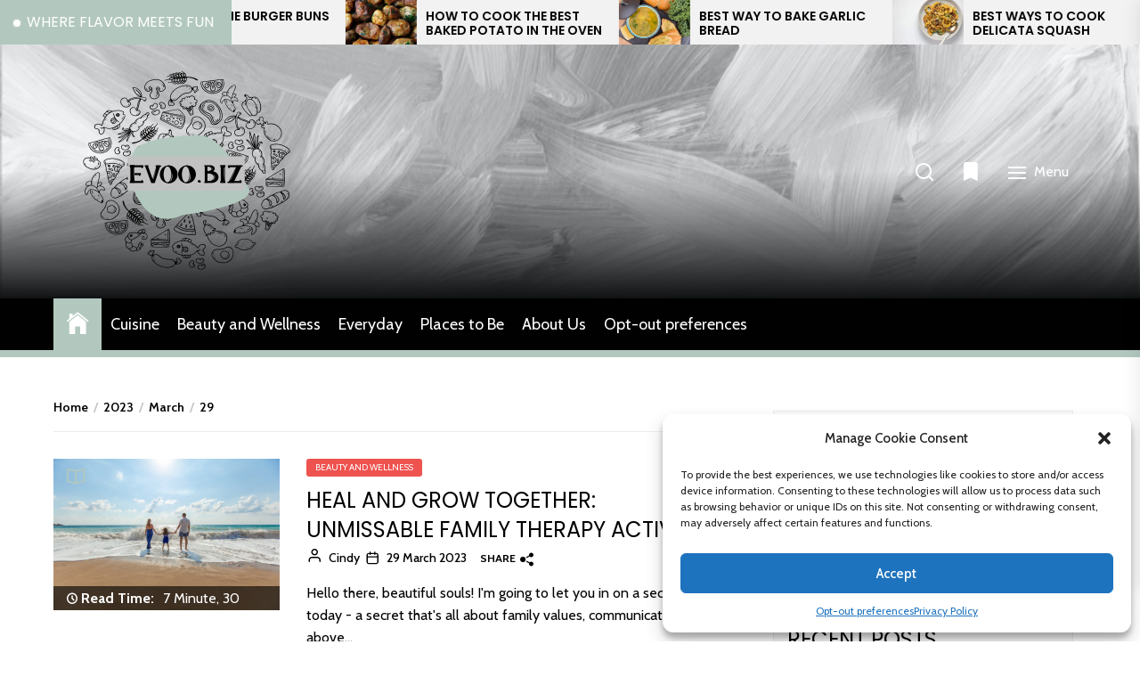

--- FILE ---
content_type: text/css
request_url: https://evoo.biz/wp-content/themes/newsreaders/style.css?ver=1.2.8
body_size: 20965
content:
@charset "UTF-8";
/*
Theme Name: Newsreaders
Theme URI: https://www.themeinwp.com/theme/newsreaders/
Author: Themeinwp
Author URI: https://www.themeinwp.com/
Description: Newsreaders is a clean, unique, responsive, elegant, multi-layout and highly organized WordPress magazine or news theme which is made to be used by online magazines, newspapers, editors, journalists, publishing units, bloggers, informative sites, educational websites, content writers, digital news media and other similar websites. Newsreaders is optmized along with its cross browser compatiblity make your site attractive and eye catching in any browser and different variations of devices screen size.  Newsreaders is build taking SEO, speed & content management in mind. Additional features from plugins like Booster Extension as well as like-dislike option on direct connection to your user or reader. Demo :https://demo.themeinwp.com/newsreaders/
Requires at least: 5.3
Tested up to: 6.5
Requires PHP: 5.6
Version: 1.2.8
License: GNU General Public License v2 or later
License URI: http://www.gnu.org/licenses/gpl-2.0.html
Text Domain: newsreaders
Tags: blog, news, entertainment, one-column, two-columns, left-sidebar, right-sidebar, custom-background, custom-menu, featured-images, full-width-template, custom-header, translation-ready, theme-options, threaded-comments, footer-widgets
*/
/*--------------------------------------------------------------
>>> TABLE OF CONTENTS:
----------------------------------------------------------------
# Normalize
# Typography
# Elements
# Forms
# Header
# Navigation
	## Links
	## Menus
# Accessibility
# Alignments
# Clearings
# Widgets
# Content
	## Posts and pages
	## Comments
# Infinite scroll
# Social Icon
# Gutenberg
# Media
	## Captions
	## Galleries
# Footer
--------------------------------------------------------------*/
/*--------------------------------------------------------------
# Normalize
--------------------------------------------------------------*/
html {
    line-height: 1.15;
    -webkit-text-size-adjust: 100%;
}
body {
    border: none;
    margin: 0;
    padding: 0;
}
h1 {
    font-size: 2em;
    margin: 0.67em 0;
}
hr {
    box-sizing: content-box;
    height: 0;
    overflow: visible;
}
pre {
    font-family: monospace, monospace;
    font-size: 1em;
}
a {
    background-color: transparent;
}
abbr[title] {
    border-bottom: none;
    text-decoration: underline;
    text-decoration: underline dotted;
}
b,
strong {
    font-weight: bolder;
}
code,
kbd,
samp {
    font-family: monospace, monospace;
    font-size: 1em;
}
small {
    font-size: 85%;
}
sub,
sup {
    font-size: 75%;
    line-height: 0;
    position: relative;
    vertical-align: baseline;
}
sub {
    bottom: -0.25em;
}
sup {
    top: -0.5em;
}
img {
    border-style: none;
}
button,
input,
optgroup,
select,
textarea {
    font-family: inherit;
    font-size: 100%;
    line-height: 1.15;
    margin: 0;
}
button,
input {
    overflow: visible;
}
button,
select {
    text-transform: none;
}
button,
[type=button],
[type=reset],
[type=submit] {
    -webkit-appearance: none;
}
button::-moz-focus-inner,
[type=button]::-moz-focus-inner,
[type=reset]::-moz-focus-inner,
[type=submit]::-moz-focus-inner {
    border-style: none;
    padding: 0;
}
button:-moz-focusring,
[type=button]:-moz-focusring,
[type=reset]:-moz-focusring,
[type=submit]:-moz-focusring {
    outline: 1px dotted ButtonText;
}
fieldset {
    padding: 0.35em 0.75em 0.625em;
}
legend {
    box-sizing: border-box;
    color: inherit;
    display: table;
    max-width: 100%;
    padding: 0;
    /* 3 */
    white-space: normal;
}
progress {
    vertical-align: baseline;
}
textarea {
    overflow: auto;
}
[type=checkbox],
[type=radio] {
    box-sizing: border-box;
    padding: 0;
}
[type=number]::-webkit-inner-spin-button,
[type=number]::-webkit-outer-spin-button {
    height: auto;
}
[type=search] {
    -webkit-appearance: textfield;
    outline-offset: -2px;
}
[type=search]::-webkit-search-decoration {
    -webkit-appearance: none;
}
::-webkit-file-upload-button {
    -webkit-appearance: none;
    font: inherit;
}
details {
    display: block;
}
summary {
    display: list-item;
}
template {
    display: none;
}
[hidden] {
    display: none;
}
/*--------------------------------------------------------------
# Typography
--------------------------------------------------------------*/
html {
    font-size: 62.5%;
    /* 1rem = 10px */
}
body,
button,
input,
select,
optgroup,
textarea {
    color: #1A1B1F;
    font-family: "Roboto", -apple-system, BlinkMacSystemFont, "Helvetica Neue", Helvetica, sans-serif;
    font-size: 1.6rem;
    line-height: 1.6;
}
h1, h2, h3, h4, h5, h6 {
    font-family: "Poppins", Georgia, "Times New Roman", Times, serif;
    clear: both;
}
h1,
h2 {
    margin: 0 0 3.5rem;
}
h3,
h4,
h5,
h6 {
    margin: 0 0 2.5rem;
}
.font-size-large {
    font-size: 4rem;
}
.font-size-big {
    font-size: 3.2rem;
}
.font-size-medium {
    font-size: 2.4rem;
}
.font-size-small {
    font-size: 1.4rem;
}
p {
    margin-bottom: 1.5em;
    margin-top: 0;
}
dfn, cite, em, i {
    font-style: italic;
}
blockquote {
    margin: 0 1.5em;
}
address {
    margin: 0 0 1.5em;
}
pre {
    background: #eee;
    color: #000;
    font-family: "Courier 10 Pitch", Courier, monospace;
    font-size: 15px;
    font-size: 0.9375rem;
    line-height: 1.6;
    margin-bottom: 1.6em;
    max-width: 100%;
    overflow: auto;
    padding: 1.6em;
}
code, kbd, tt, var {
    font-family: Monaco, Consolas, "Andale Mono", "DejaVu Sans Mono", monospace;
    font-size: 15px;
    font-size: 0.9375rem;
}
abbr, acronym {
    border-bottom: 1px dotted #666;
    cursor: help;
}
mark, ins {
    background: #fff9c0;
    text-decoration: none;
}
big {
    font-size: 125%;
}
.widget_nav_menu .menu .menu-item:not(.menu-item-has-children) > a:after,
.widget_nav_menu .menu-item-has-children > span:after,
#comments .comment-reply-link:after,
.social-menu ul li a:after {
    display: inline-block;
    font-family: "Ionicons";
    speak: none;
    font-style: normal;
    font-weight: normal;
    font-variant: normal;
    text-transform: none;
    text-rendering: auto;
    line-height: 1;
    -webkit-font-smoothing: antialiased;
    -moz-osx-font-smoothing: grayscale;
}
/*--------------------------------------------------------------
# Elements
--------------------------------------------------------------*/
html {
    box-sizing: border-box;
}
*,
*:before,
*:after {
    box-sizing: inherit;
}
body {
    background: #fff;
}
hr {
    background-color: #ccc;
    border: 0;
    height: 1px;
    margin-bottom: 1.5em;
}
ul, ol {
    margin-top: 0;
    margin-bottom: 1rem;
}
ul {
    list-style: disc;
}
ol {
    list-style: decimal;
}
li > ul,
li > ol {
    margin-bottom: 0;
    margin-left: 1.5em;
}
dt {
    font-weight: bold;
}
dd {
    margin: 0 1.5em 1.5em;
}
img {
    height: auto;
    max-width: 100%;
    vertical-align: top;
}
figure {
    margin: 1em 0;
}
table {
    margin: 0 0 1.5em;
    width: 100%;
}
.data-bg {
    background-size: cover;
    background-position: center;
    background-repeat: no-repeat;
    background-color: #d7d1d1;
}
.data-bg-fixed {
    background-attachment: fixed;
}
/*--------------------------------------------------------------
# Forms
--------------------------------------------------------------*/
fieldset {
    border: 0.2rem solid #e1e1e3;
    margin-bottom: 3rem;
    margin-top: 3rem;
    padding: 2rem;
}
fieldset > *:first-child {
    margin-top: 0;
}
fieldset > *:last-child {
    margin-bottom: 0;
}
form {
    margin-bottom: 3rem;
    margin-top: 3rem;
}
form > *:first-child {
    margin-top: 0;
}
form > *:last-child {
    margin-bottom: 0;
}
legend {
    font-size: 0.85em;
    font-weight: 700;
    padding: 0 1rem;
}
label {
    display: block;
    font-size: 1.5rem;
    font-weight: 600;
    margin: 0 0 0.5rem 0;
}
label.inline,
input[type=checkbox] + label {
    display: inline;
    font-weight: 400;
    margin-left: 0.5rem;
}
input,
textarea,
button,
.select {
    font-family: inherit;
    line-height: 1;
}
input,
textarea,
.select {
    border-color: #E1E1E3;
}
input[type=text],
input[type=password],
input[type=email],
input[type=url],
input[type=date],
input[type=month],
input[type=time],
input[type=datetime],
input[type=datetime-local],
input[type=week],
input[type=number],
input[type=search],
input[type=tel],
input[type=color],
textarea {
    -webkit-appearance: none;
    -moz-appearance: none;
    background: transparent;
    border-radius: 0.3rem;
    border-style: solid;
    border-width: 0.1rem;
    box-shadow: none;
    color: inherit;
    display: block;
    font-size: 1.6rem;
    margin: 0;
    max-width: 100%;
    outline: none;
    padding: 1.5rem 1.8rem;
    width: 100%;
}
textarea {
    height: 12rem;
    line-height: 1.5;
    width: 100%;
}
select {
    font-family: inherit;
    font-size: inherit;
}
input::-webkit-input-placeholder {
    line-height: normal;
}
input:-ms-input-placeholder {
    line-height: normal;
}
input::-moz-placeholder {
    line-height: normal;
}
input[type=search]::-webkit-search-decoration,
input[type=search]::-webkit-search-cancel-button,
input[type=search]::-webkit-search-results-button,
input[type=search]::-webkit-search-results-decoration {
    display: none;
}
button,
.button,
.wp-block-button__link,
.wp-block-file .wp-block-file__button,
input[type=button],
input[type=reset],
input[type=submit] {
    -webkit-appearance: none;
    -moz-appearance: none;
    background: #d0021b;
    border: none;
    border-radius: 0.3rem;
    color: #fff;
    cursor: pointer;
    display: inline-block;
    font-size: 1.6rem;
    margin: 0;
    padding: 1.6rem 1.8rem;
    text-align: center;
    text-decoration: none;
    transition: opacity 0.15s linear;
}
button:hover,
.button:hover,
.wp-block-button__link:hover,
.wp-block-file__button:hover,
input[type=button]:hover,
input[type=reset]:hover,
input[type=submit]:hover,
button:focus,
.button:focus,
.wp-block-button__link:focus,
.wp-block-file__button:focus,
input[type=button]:focus,
input[type=reset]:focus,
input[type=submit]:focus {
    text-decoration: none;
    background-color: #ffa500;
    color: #fff;
}
.button-style:hover,
.button-style:focus {
    outline: none;
}
.button-transparent {
    background: transparent;
    -moz-appearance: none;
    -webkit-appearance: none;
    color: inherit;
    font-family: inherit;
    position: relative;
    -webkit-touch-callout: none;
    -webkit-user-select: none;
    -khtml-user-select: none;
    -moz-user-select: none;
    -ms-user-select: none;
    text-align: inherit;
    user-select: none;
}
.button-transparent:hover,
.button-transparent:focus {
    background: transparent;
    color: #6c757d;
}
.post-password-form {
    padding: 40px;
    background: #f8f9fa;
}
.post-password-form label {
    margin-bottom: 0;
    -webkit-box-flex: 1;
    -ms-flex: 1;
    flex: 1;
}
.post-password-form input[type=password] {
    background-color: #fff;
    min-height: 40px;
}
.post-password-form input[type=submit] {
    padding: 0 2rem;
    min-height: 40px;
    height: 100%;
    border-radius: 0;
}
.post-password-form > p:first-child {
    font-size: 1.25rem;
    margin-bottom: 2rem;
}
.post-password-form > p:last-child {
    display: -webkit-box;
    display: -ms-flexbox;
    display: flex;
    -webkit-box-align: end;
    -ms-flex-align: end;
    align-items: flex-end;
    margin-bottom: 0;
}
.search-form {
    -webkit-transition: 0.2s ease box-shadow;
    transition: 0.2s ease box-shadow;
    border-radius: 0;
}
/*--------------------------------------------------------------
# Header
--------------------------------------------------------------*/
.header-searchbar {
    background: rgba(0, 0, 0, 0.42);
    width: 100%;
    height: 100%;
    position: fixed;
    left: 0;
    right: 0;
    top: 0;
    z-index: 999;
    -webkit-transition: all 0.7s ease;
    -moz-transition: all 0.7s ease;
    -ms-transition: all 0.7s ease;
    -o-transition: all 0.7s ease;
    transition: all 0.7s ease;
    transform: translateY(-100%);
    -o-transform: translateY(-100%);
    -ms-transform: translateY(-100%);
    -webkit-transform: translateY(-100%);
    -ms-overflow-style: none;
    overflow: -moz-scrollbars-none;
}
.header-searchbar.header-searchbar-active {
    transform: translateY(0);
    -o-transform: translateY(0);
    -ms-transform: translateY(0);
    -webkit-transform: translateY(0);
}
.admin-bar .header-searchbar.header-searchbar-active {
    top: 32px;
}
@media (max-width: 782px) {
    .admin-bar .header-searchbar.header-searchbar-active {
        top: 46px;
    }
}
.header-searchbar-inner {
    transform: translateY(-100%);
    transition: transform 0.15s linear, box-shadow 0.15s linear;
}
.header-searchbar-active .header-searchbar-inner {
    box-shadow: 0 0 2rem 0 rgba(0, 0, 0, 0.08);
    transform: translateY(0);
    transition: transform 0.25s ease-in-out, box-shadow 0.1s 0.25s linear;
}
.header-searchbar-area {
    display: flex;
    justify-content: space-between;
}
.header-searchbar form {
    margin: 0;
    position: relative;
    width: 100%;
}
.header-searchbar .search-field {
    background: none;
    border: none;
    border-radius: 0;
    color: inherit;
    font-size: 2rem;
    height: 8.4rem;
    margin: 0 0 0 -2rem;
    max-width: calc(100% + 2rem);
    padding: 0 0 0 2rem;
    width: calc(100% + 2rem);
}
@media (min-width: 700px) {
    .header-searchbar .search-field {
        border: none;
        font-size: 3.2rem;
        height: 18.3rem;
    }
}
.header-searchbar .search-field::-webkit-input-placeholder {
    color: inherit;
}
.header-searchbar .search-field:-ms-input-placeholder {
    color: inherit;
}
.header-searchbar .search-field::-moz-placeholder {
    color: inherit;
    line-height: 4;
}
.header-searchbar .search-submit {
    position: absolute;
    right: -9999rem;
    top: 50%;
    transform: translateY(-50%);
}
.header-searchbar .search-submit:focus {
    right: 0;
}
.header-searchbar .svg-icon {
    height: 2.5rem;
    width: 2.5rem;
    transition: transform 0.15s ease-in-out;
}
#search-closer:hover .svg-icon {
    transform: scale(1.15);
}
/*--------------------------------------------------------------
# Navigation
--------------------------------------------------------------*/
/*--------------------------------------------------------------
## Links
--------------------------------------------------------------*/
a {
    color: #d0021b;
    text-decoration: none;
}
a:hover,
a:focus {
    color: #2568ef;
}
a:focus {
    outline: thin dotted;
}
a:hover,
a:active {
    outline: 0;
}
/*--------------------------------------------------------------
## Menus
--------------------------------------------------------------*/
.navbar-control-offcanvas .menu-label {
    margin: 0 5px;
    display: inline-block;
    vertical-align: middle;
}
.navbar-control-search .svg-icon {
    display: inline-block;
    vertical-align: middle;
}
.navbar-control-offcanvas .bars,
.button-offcanvas-close .bars {
    height: 2rem;
    position: relative;
    width: 2rem;
}
.navbar-control-offcanvas .bar,
.button-offcanvas-close .bar {
    background: currentColor;
    display: block;
    height: 2px;
    position: absolute;
    right: 0;
    top: 50%;
    transition: transform 0.2s ease-in, opacity 0s ease-out 0.2s, margin 0.2s ease-out 0.2s;
    width: 100%;
}
.navbar-control-offcanvas .bar:nth-child(1),
.button-offcanvas-close .bar:nth-child(1) {
    margin-top: -0.6rem;
}
.navbar-control-offcanvas .bar:nth-child(3),
.button-offcanvas-close .bar:nth-child(3) {
    margin-top: 0.6rem;
}
.navbar-control-offcanvas.active .bar,
.offcanvas-menu-active .button-offcanvas-close .bar {
    transition: margin 0.2s ease-in, opacity 0s ease-in 0.2s, transform 0.2s ease-out 0.25s;
}
.navbar-control-offcanvas.active .bar:nth-child(1),
.offcanvas-menu-active .button-offcanvas-close .bar:nth-child(1) {
    margin-top: 0;
    transform: rotate(45deg);
}
.navbar-control-offcanvas.active .bar:nth-child(2),
.offcanvas-menu-active .button-offcanvas-close .bar:nth-child(2) {
    opacity: 0;
}
.navbar-control-offcanvas.active .bar:nth-child(3),
.offcanvas-menu-active .button-offcanvas-close .bar:nth-child(3) {
    margin-top: 0;
    transform: rotate(-45deg);
}
/*--------------------------------------------------------------
# Accessibility
--------------------------------------------------------------*/
.screen-reader-text {
    border: 0;
    clip: rect(1px, 1px, 1px, 1px);
    clip-path: inset(50%);
    height: 1px;
    margin: -1px;
    overflow: hidden;
    padding: 0;
    position: absolute !important;
    width: 1px;
    word-wrap: normal !important;
}
.screen-reader-text:focus {
    background-color: #f1f1f1;
    border-radius: 3px;
    box-shadow: 0 0 2px 2px rgba(0, 0, 0, 0.6);
    clip: auto !important;
    clip-path: none;
    color: #21759b;
    display: block;
    font-size: 14px;
    font-size: 0.875rem;
    font-weight: bold;
    height: auto;
    left: 5px;
    line-height: normal;
    padding: 15px 23px 14px;
    text-decoration: none;
    top: 5px;
    width: auto;
    z-index: 100000;
}
#content[tabindex="-1"]:focus {
    outline: 0;
}
@media (prefers-reduced-motion: reduce) {
    * {
        animation-duration: 0s !important;
        transition-duration: 0s !important;
    }
}
/*--------------------------------------------------------------
# Alignments
--------------------------------------------------------------*/
.alignleft {
    display: inline;
    float: left;
    margin-right: 1.5em;
}
.alignright {
    display: inline;
    float: right;
    margin-left: 1.5em;
}
.aligncenter {
    clear: both;
    display: block;
    margin-left: auto;
    margin-right: auto;
}
/*--------------------------------------------------------------
# Clearings
--------------------------------------------------------------*/
.clear:before,
.clear:after,
.entry-content:before,
.entry-content:after,
.comment-content:before,
.comment-content:after,
.site-header:before,
.site-header:after,
.site-content:before,
.site-content:after,
.widget:before,
.widget:after,
.site-footer:before,
.site-footer:after {
    content: "";
    display: table;
    table-layout: fixed;
}
.clear:after,
.entry-content:after,
.comment-content:after,
.site-header:after,
.site-content:after,
.widget:after,
.site-footer:after {
    clear: both;
}
/*--------------------------------------------------------------
# Widgets
--------------------------------------------------------------*/
.widget {
    /* Make sure select elements fit in widgets. */
}
.widget:last-child {
    margin: 0;
}
.widget select {
    max-width: 100%;
}
.widget ul,
.widget ol {
    padding-left: 0;
    padding-right: 0;
    list-style: none;
    margin-bottom: 0;
}
.widget .button {
    padding-top: 0.5rem;
    padding-bottom: 0.5rem;
}
/*--------------------------------------------------------------
## Widgets
--------------------------------------------------------------*/
.widget a {
    color: inherit;
}
.widget a:hover,
.widget a:focus {
    color: #2568ef;
}
.widget_nav_menu a {
    display: block;
    padding: 1rem 0;
}
.widget_nav_menu .menu > .menu-item:not(:first-child) {
    border-top: 1px #e9ecef solid;
}
.widget_nav_menu .menu-item-has-children {
    display: -webkit-box;
    display: -ms-flexbox;
    display: flex;
    -ms-flex-wrap: wrap;
    flex-wrap: wrap;
    -webkit-box-align: center;
    -ms-flex-align: center;
    align-items: center;
    -webkit-box-pack: justify;
    -ms-flex-pack: justify;
    justify-content: space-between;
    width: 100%;
}
.widget_nav_menu .menu-item-has-children > a {
    -webkit-box-ordinal-group: 2;
    -ms-flex-order: 1;
    order: 1;
}
.widget_nav_menu .menu-item-has-children > span {
    cursor: pointer;
    -webkit-box-ordinal-group: 3;
    -ms-flex-order: 2;
    order: 2;
}
.widget_nav_menu .menu-item-has-children > span:after {
    content: "";
    padding: 1rem 0;
    font-size: 14px;
}
.widget_nav_menu .menu-item-has-children > ul {
    width: 100%;
    -webkit-box-ordinal-group: 4;
    -ms-flex-order: 3;
    order: 3;
}
.widget_nav_menu .menu-item-expanded > span:after {
    content: "";
}
.widget_nav_menu .menu > .menu-item > .sub-menu {
    padding-bottom: 1rem;
}
.widget_nav_menu .menu .menu-item:not(.menu-item-has-children) > a:after {
    visibility: hidden;
    float: right;
    opacity: 0;
    font-size: 28px;
    -webkit-transition: all 0.2s ease;
    transition: all 0.2s ease;
    -webkit-transform: translateX(-100%);
    transform: translateX(-100%);
    content: "";
}
.widget_nav_menu .menu .menu-item:not(.menu-item-has-children) > a:hover:after {
    visibility: visible;
    opacity: 1;
    -webkit-transform: translateX(0);
    transform: translateX(0);
}
.widget_nav_menu .sub-menu {
    display: none;
}
.widget_nav_menu .sub-menu a {
    padding: 0.5rem 0;
    line-height: 1;
}
.widget_nav_menu .sub-menu .sub-menu {
    padding: 0.5rem 0;
}
.widget_nav_menu .sub-menu .sub-menu a {
    padding-left: 1rem;
}
.widget_nav_menu .submenu-visible {
    display: block;
}
.search-form label {
    display: block;
    margin: 0 auto;
    width: 70%;
    float: left;
}
.search-form label .search-field {
    -webkit-border-radius: 0;
    border-radius: 0;
    width: 100%;
    -webkit-appearance: none;
    height: 56px;
}
.search-form .search-submit {
    border-style: solid;
    border-width: 0.1rem;
    border-color: #d0021b;
    float: left;
    -webkit-border-radius: 0;
    border-radius: 0;
    width: 30%;
    -webkit-appearance: none;
    height: 56px;
    padding-top: 0;
    padding-bottom: 0;
}
.widget_recent_entries ul li,
.widget_categories ul li,
.widget_pages ul li,
.widget_archive ul li,
.widget_meta ul li {
    display: -webkit-box;
    display: -ms-flexbox;
    display: flex;
    -ms-flex-wrap: wrap;
    flex-wrap: wrap;
    position: relative;
    padding: 1.5rem 0;
}
.widget_recent_entries ul li:not(:last-child),
.widget_categories ul li:not(:last-child),
.widget_pages ul li:not(:last-child),
.widget_archive ul li:not(:last-child),
.widget_meta ul li:not(:last-child) {
    border-bottom: 1px #e9ecef solid;
}
.widget_recent_entries ul li:first-child:last-child,
.widget_categories ul li:first-child:last-child,
.widget_pages ul li:first-child:last-child,
.widget_archive ul li:first-child:last-child,
.widget_meta ul li:first-child:last-child {
    border-bottom: none;
    padding-bottom: 0;
}
.widget_categories ul li:first-child:last-child > .children,
.widget_pages ul li:first-child:last-child > .children,
.widget_archive ul li:first-child:last-child > .children {
    padding-bottom: 0;
}
.widget_recent_entries ul li a,
.widget_categories ul li a,
.widget_pages ul li a,
.widget_archive ul li a,
.widget_meta ul li a {
    padding-right: 0.6666666667rem;
    margin-right: auto;
    -webkit-transition: color 0.2s;
    transition: color 0.2s;
}
.widget_categories ul ul.children,
.widget_pages ul ul.children,
.widget_archive ul ul.children {
    -webkit-box-flex: 0;
    -ms-flex: 0 0 100%;
    flex: 0 0 100%;
    width: 100%;
    border-top: 1px #e9ecef solid;
    margin-top: 1rem;
    margin-left: 0;
    padding-left: 1.5em;
}
.widget_categories ul ul.children li,
.widget_pages ul ul.children li,
.widget_archive ul ul.children li {
    padding: 1rem 0 1rem 1rem;
}
.widget_categories ul ul.children li:last-child,
.widget_pages ul ul.children li:last-child,
.widget_archive ul ul.children li:last-child {
    border-bottom: none;
    padding-bottom: 0;
}
.widget_categories ul ul.children ul.children li,
.widget_pages ul ul.children ul.children li,
.widget_archive ul ul.children ul.children li {
    margin-left: 1rem;
    padding-left: 0;
}
.widget_recent_comments li {
    position: relative;
    padding-bottom: 1rem;
}
.widget_recent_comments li:last-child {
    padding-bottom: 0;
}
.widget_recent_entries li {
    position: relative;
    padding-bottom: 1rem;
}
.widget_recent_entries li:last-child {
    padding-bottom: 0;
}
.widget_recent_entries li .post-date {
    margin-left: 1rem;
}
.widget_recent_entries li .post-date:before {
    content: "(";
}
.widget_recent_entries li .post-date:after {
    content: ")";
}
.widget_rss .rss-widget-icon {
    display: none;
}
.widget_rss ul li {
    border-bottom: 1px #e9ecef solid;
    position: relative;
    padding-bottom: 1rem;
    margin-bottom: 1rem;
}
.widget_rss ul li:last-child {
    border-bottom: none;
    padding-bottom: 0;
    margin-bottom: 0;
}
.widget_rss ul li .rsswidget {
    -webkit-transition: color 0.25s;
    transition: color 0.25s;
}
.widget_rss ul li .rss-date {
    display: block;
    margin-top: 0.25rem;
}
.widget_rss ul li .rssSummary {
    margin-top: 0.25rem;
    color: inherit;
}
.widget_rss ul li cite {
    display: block;
    margin-top: 0.25rem;
    font-style: normal;
    text-align: right;
    font-size: 0.8125rem;
}
.widget_tag_cloud {
    overflow: hidden;
}
.widget_tag_cloud .tagcloud {
    display: -webkit-box;
    display: -ms-flexbox;
    display: flex;
    -ms-flex-wrap: wrap;
    flex-wrap: wrap;
}
.widget_tag_cloud .tagcloud a {
    background: #F2F4F6;
    padding: 0.5rem 1rem;
    margin-top: 10px;
    margin-right: 0.5rem;
    text-decoration: none;
    font-size: 14px !important;
    color: #000;
    text-transform: capitalize;
}
.widget_tag_cloud .tagcloud a:last-child {
    margin-right: 0;
}
.widget_tag_cloud .tagcloud a:hover {
    background-color: #d0021b;
    color: #fff;
}
.widget_media_video .mejs-container {
    max-width: 100%;
    overflow: hidden;
}
.widget_media_video .mejs-container video,
.widget_media_video .mejs-container iframe,
.widget_media_video .mejs-container object,
.widget_media_video .mejs-container embed {
    max-width: 100%;
    overflow: hidden;
}
.widget_media_gallery {
    overflow: hidden;
}
.widget_media_gallery [class^=gallery-columns-],
.widget_media_gallery [class*=" gallery-columns-"] {
    display: -webkit-box;
    display: -ms-flexbox;
    display: flex;
    -ms-flex-wrap: wrap;
    flex-wrap: wrap;
    margin: -1rem -0.5rem 0;
}
.widget_media_gallery [class^=gallery-columns-] .gallery-item,
.widget_media_gallery [class*=" gallery-columns-"] .gallery-item {
    position: relative;
    margin-top: 1rem;
    margin-bottom: 0;
    padding: 0 0.5rem;
    display: -webkit-box;
    display: -ms-flexbox;
    display: flex;
    -webkit-box-align: center;
    -ms-flex-align: center;
    align-items: center;
    text-align: center;
    -webkit-box-orient: vertical;
    -webkit-box-direction: normal;
    -ms-flex-direction: column;
    flex-direction: column;
}
.widget_media_gallery [class^=gallery-columns-] .gallery-item img,
.widget_media_gallery [class*=" gallery-columns-"] .gallery-item img {
    display: block;
    border-radius: 0;
    -webkit-transition: 0.25s;
    transition: 0.25s;
    -webkit-backface-visibility: hidden;
    backface-visibility: hidden;
}
.widget_media_gallery [class^=gallery-columns-] .gallery-item:hover img,
.widget_media_gallery [class*=" gallery-columns-"] .gallery-item:hover img {
    opacity: 0.6;
}
.widget_media_gallery [class^=gallery-columns-] .gallery-item .gallery-caption,
.widget_media_gallery [class*=" gallery-columns-"] .gallery-item .gallery-caption {
    padding: 1rem 1rem 0;
}
.widget_media_gallery [class^=gallery-columns-] .gallery-item .gallery-icon,
.widget_media_gallery [class*=" gallery-columns-"] .gallery-item .gallery-icon {
    position: relative;
    width: 100%;
    overflow: hidden;
}
.widget_media_gallery .gallery-columns-4 .gallery-caption,
.widget_media_gallery .gallery-columns-5 .gallery-caption,
.widget_media_gallery .gallery-columns-6 .gallery-caption,
.widget_media_gallery .gallery-columns-7 .gallery-caption,
.widget_media_gallery .gallery-columns-8 .gallery-caption,
.widget_media_gallery .gallery-columns-9 .gallery-caption {
    display: none;
}
.widget_media_gallery .gallery-columns-1 .gallery-item {
    -webkit-box-flex: 0;
    -ms-flex: 0 0 100%;
    flex: 0 0 100%;
    max-width: 100%;
}
.widget_media_gallery .gallery-columns-1 img {
    margin-left: auto;
    margin-right: auto;
}
.widget_media_gallery .gallery-columns-2 .gallery-item {
    -webkit-box-flex: 0;
    -ms-flex: 0 0 50%;
    flex: 0 0 50%;
    max-width: 50%;
}
.widget_media_gallery .gallery-columns-3 .gallery-item {
    -webkit-box-flex: 0;
    -ms-flex: 0 0 33.3333333333%;
    flex: 0 0 33.3333333333%;
    max-width: 33.3333333333%;
}
.widget_media_gallery .gallery-columns-4 .gallery-item {
    -webkit-box-flex: 0;
    -ms-flex: 0 0 25%;
    flex: 0 0 25%;
    max-width: 25%;
}
.widget_media_gallery .gallery-columns-5 .gallery-item {
    -webkit-box-flex: 0;
    -ms-flex: 0 0 20%;
    flex: 0 0 20%;
    max-width: 20%;
}
.widget_media_gallery .gallery-columns-6 .gallery-item {
    -webkit-box-flex: 0;
    -ms-flex: 0 0 16.6666666667%;
    flex: 0 0 16.6666666667%;
    max-width: 16.6666666667%;
}
.widget_media_gallery .gallery-columns-7 .gallery-item {
    -webkit-box-flex: 0;
    -ms-flex: 0 0 14.2857142857%;
    flex: 0 0 14.2857142857%;
    max-width: 14.2857142857%;
}
.widget_media_gallery .gallery-columns-8 .gallery-item {
    -webkit-box-flex: 0;
    -ms-flex: 0 0 12.5%;
    flex: 0 0 12.5%;
    max-width: 12.5%;
}
.widget_media_gallery .gallery-columns-9 .gallery-item {
    -webkit-box-flex: 0;
    -ms-flex: 0 0 11.1111111111%;
    flex: 0 0 11.1111111111%;
    max-width: 11.1111111111%;
}
/* Text widget */
.widget_text {
    word-wrap: break-word;
}
.widget_text ul {
    list-style: disc;
    margin: 0 0 1rem 1rem;
}
.widget_text ol {
    list-style: decimal;
}
.widget_text ul li,
.widget_text ol li {
    border: none;
}
.widget_text ul li:last-child,
.widget_text ol li:last-child {
    padding-bottom: 0;
}
.widget_text ul li ul {
    margin: 0 0 0 1rem;
}
.widget_text ul li li {
    padding-left: 0;
    padding-right: 0;
}
.widget_text ol li {
    list-style-position: inside;
}
.widget_text ol li + li {
    margin-top: -1px;
}
/*--------------------------------------------------------------
## Posts and pages
--------------------------------------------------------------*/
.sticky {
    display: block;
}
.updated:not(.published) {
    display: none;
}
.post-content-wrap {
    display: -ms-flexbox;
    display: flex;
    -ms-flex-wrap: wrap;
    flex-wrap: wrap;
    margin-right: -15px;
    margin-left: -15px;
}
.post-content-wrap .post-content-share,
.post-content-wrap .post-content {
    padding-right: 15px;
    padding-left: 15px;
    width: 100%;
}
.post-content-wrap .post-content-share {
    -ms-flex: 0 0 70px;
    flex: 0 0 70px;
    max-width: 70px;
}
.post-content-wrap .post-content {
    -ms-flex: 0 0 calc(100% - 70px);
    flex: 0 0 calc(100% - 70px);
    max-width: calc(100% - 70px);
}
.entry-title a {
    color: inherit;
}
.post-thumbnail-effects {
    position: relative;
    overflow: hidden;
}
.post-thumbnail-effects::after {
    content: " ";
    width: 45px;
    height: 45px;
    display: block;
    position: absolute;
    bottom: -45px;
    right: -45px;
    border-left: 45px solid #d0021b;
    border-bottom: 45px solid;
    border-bottom-color: #fff;
    -webkit-transition: all 0.25s ease;
    transition: all 0.25s ease;
}
.archive-layout-grid .post-thumbnail-effects::after,
.archive-layout-masonry .post-thumbnail-effects::after {
    border-bottom-color: #f6f4f4;
}
.post-thumbnail:hover .post-thumbnail-effects::after {
    bottom: 0;
    right: 0;
}
.page-links {
    clear: both;
    margin: 0 0 1.5em;
}
.alignnone,
.aligncenter {
    margin-bottom: 4rem;
    margin-top: 4rem;
}
.alignwide,
.alignfull {
    margin-bottom: 6rem;
    margin-top: 6rem;
}
.alignleft {
    margin: 0.5rem 2.5rem 2.5rem 0;
}
.alignright {
    margin: 0.5rem 0 2.5rem 2.5rem;
}
.entry-content > .alignfull {
    margin-left: -4rem;
}
.entry-content > .alignwide {
    max-width: calc(100vw - 8rem);
    width: calc(100vw - 8rem);
}
.alignfull > figcaption,
.alignfull > .wp-caption-text {
    width: calc(100% - 8rem);
}
.entry-meta {
    display: flex;
    flex-wrap: wrap;
    font-size: 1.5rem;
    font-weight: 600;
}
/* HomePage Template */
.featured-cover-banner {
    position: relative;
    display: flex;
    flex-direction: column;
    justify-content: flex-end;
}
@media (min-width: 768px) {
    .featured-cover-banner {
        height: 60rem;
    }
}
.slide-btn {
    background: rgba(0, 0, 0, 0.5);
    color: #fff;
    text-align: center;
    padding: 0;
    border-radius: 100%;
}
.slide-btn {
    display: block;
    position: absolute;
    z-index: 1;
    font-size: 32px;
    line-height: 50px;
    cursor: pointer;
    top: 50%;
    margin-top: -25px;
    width: 50px;
    height: 50px;
}
.slide-btn:before {
    display: block;
    line-height: 50px;
}
.slide-prev-icon:hover,
.slide-prev-icon:focus,
.slide-next-icon:hover,
.slide-next-icon:focus {
    outline: none !important;
}
.slide-prev-icon {
    left: 15px;
}
.slide-next-icon {
    right: 15px;
}
.slick-dots {
    display: block;
    width: 100%;
    padding: 0;
    margin: 15px auto;
    list-style: none;
    text-align: center;
}
.slick-dots li {
    position: relative;
    display: inline-block;
    vertical-align: middle;
    text-align: center;
    cursor: pointer;
}
.slick-dots li button {
    background: #000;
    border: 0;
    border-radius: 100%;
    width: 10px;
    height: 10px;
    padding: 0;
    margin: 5px;
    font-size: 1px;
    line-height: 1px;
    color: #000;
    opacity: 0.45;
    -webkit-transition: all 0.7s;
    -moz-transition: all 0.7s;
    -ms-transition: all 0.7s;
    -o-transition: all 0.7s;
    transition: all 0.7s;
}
.slick-dots li.slick-active button,
.slick-dots li button:hover,
.slick-dots li button:focus {
    opacity: 1;
}
.slick-dots li.slick-active button {
    width: 20px;
    border-radius: 6px;
}
/*--------------------------------------------------------------
# Infinite scroll
--------------------------------------------------------------*/
.infinite-scroll .posts-navigation,
.infinite-scroll.neverending .site-footer {
    /* Theme Footer (when set to scrolling) */
    display: none;
}
.infinity-end.neverending .site-footer {
    display: block;
}
/*--------------------------------------------------------------
# Gutenberg
--------------------------------------------------------------*/
.wp-block-archives,
.wp-block-button,
.wp-block-categories,
.wp-block-code,
.wp-block-columns,
.wp-block-cover,
.wp-block-cover-image,
.wp-block-embed,
.wp-block-gallery,
.wp-block-group,
.wp-block-image,
.wp-block-latest-comments,
.wp-block-latest-posts,
.wp-block-media-text,
.wp-block-preformatted,
.wp-block-pullquote,
.wp-block-quote,
.wp-block-quote.is-large,
.wp-block-quote.is-style-large,
.wp-block-verse,
.wp-block-video {
    margin-bottom: 4rem;
    margin-top: 4rem;
}
.wp-block-cover.alignwide + .wp-block-cover.alignwide,
.wp-block-cover.alignfull + .wp-block-cover.alignfull,
.wp-block-group.has-background.alignwide + .wp-block-group.has-background.alignwide,
.wp-block-group.has-background.alignfull + .wp-block-group.has-background.alignfull {
    margin-top: -6rem;
}
.wp-block-columns.alignwide,
.wp-block-columns.alignfull {
    margin-bottom: 2rem;
}
.wp-block-columns + .wp-block-columns {
    margin-top: 0;
}
.wp-block-columns.alignwide + .wp-block-columns.alignwide,
.wp-block-columns.alignfull + .wp-block-columns.alignfull {
    margin-top: -2rem;
}
.wp-block-column {
    font-size: 1.6rem;
    margin-bottom: 4rem;
}
.wp-block-cover-image .wp-block-cover__inner-container,
.wp-block-cover .wp-block-cover__inner-container {
    width: calc(100% - 8rem);
}
.wp-block-embed {
    margin-bottom: 6rem;
    margin-top: 6rem;
}
.wp-block-embed.alignleft,
.wp-block-embed.alignright {
    margin-top: 0.5rem;
}
.wp-block-embed figcaption {
    margin-top: 1.8rem;
}
.wp-block-file {
    align-items: center;
    flex-direction: row;
    justify-content: space-between;
}
.wp-block-file.aligncenter {
    justify-content: center;
}
.wp-block-file.alignright {
    justify-content: flex-end;
    align-items: center;
}
.wp-block-file * + .wp-block-file__button {
    margin-left: 1rem;
}
.wp-block-image .alignleft,
.wp-block-image .alignright {
    margin-top: 0.5rem;
}
.wp-block-image.alignleft,
.wp-block-image .alignleft {
    margin-right: 2.5rem;
}
.wp-block-image.alignright,
.wp-block-image .alignright {
    margin-left: 2.5rem;
}
.wp-block-image figcaption {
    margin-bottom: 0;
    margin-top: 1.8rem;
}
.wp-block-gallery.alignwide,
.wp-block-gallery.alignfull {
    margin-bottom: 4.4rem;
}
.wp-block-group.has-background {
    padding: 4rem 3rem;
}
.wp-block-latest-posts.is-grid li {
    margin: 0 4rem 4rem 0;
    padding-top: 1.6rem;
    width: calc(50% - 4rem);
}
.wp-block-latest-posts.is-grid li > a {
    font-size: 1.33em;
}
.wp-block-media-text .wp-block-media-text__content {
    padding: 8%;
}
p.has-background {
    padding: 3rem;
}
.wp-block-pullquote.alignwide p,
.wp-block-pullquote.alignfull p,
.wp-block-pullquote.is-style-solid-color.alignfull blockquote p,
.wp-block-pullquote.is-style-solid-color.alignwide blockquote p {
    font-size: 2.5em;
}
.wp-block-pullquote.is-style-solid-color {
    padding: 4rem 3rem;
}
.wp-block-separator.is-style-wide {
    width: calc(100vw - 8rem);
}
@media (min-width: 768px) {
    .wp-block-columns.alignwide,
    .wp-block-columns.alignfull {
        margin-bottom: 6rem;
    }
    .wp-block-column {
        margin-bottom: 0;
    }
}
@media (min-width: 992px) {
    .wp-block-cover.alignwide + .wp-block-cover.alignwide,
    .wp-block-cover.alignfull + .wp-block-cover.alignfull,
    .wp-block-group.has-background.alignwide + .wp-block-group.has-background.alignwide,
    .wp-block-group.has-background.alignfull + .wp-block-group.has-background.alignfull {
        margin-top: -8rem;
    }
    .wp-block-columns.alignwide,
    .wp-block-columns.alignfull {
        margin-bottom: 8rem;
    }
    .wp-block-columns.alignwide + .wp-block-columns.alignwide,
    .wp-block-columns.alignfull + .wp-block-columns.alignfull {
        margin-top: -4rem;
    }
    .wp-block-column {
        font-size: 1.8rem;
    }
    .wp-block-cover-image .wp-block-cover__inner-container,
    .wp-block-cover .wp-block-cover__inner-container {
        width: calc(100% - 10rem);
    }
    .wp-block-gallery.alignwide,
    .wp-block-gallery.alignfull {
        margin-bottom: 6.4rem;
    }
    .wp-block-latest-posts.is-grid li {
        margin: 0 4rem 6rem 0;
        padding-top: 2.4rem;
    }
    .wp-block-separator.is-style-wide {
        width: calc(100vw - 10rem);
    }
    /* COBLOCK: FEATURES */
    .wp-block-coblocks-features .wp-block-coblocks-feature .wp-block-coblocks-icon {
        margin-bottom: 3rem;
    }
    .wp-block-coblocks-features .wp-block-coblocks-feature h1,
    .wp-block-coblocks-features .wp-block-coblocks-feature h2,
    .wp-block-coblocks-features .wp-block-coblocks-feature h3,
    .wp-block-coblocks-features .wp-block-coblocks-feature h4,
    .wp-block-coblocks-features .wp-block-coblocks-feature h5,
    .wp-block-coblocks-features .wp-block-coblocks-feature h6 {
        margin-bottom: 2.5rem !important;
    }
}
@media (min-width: 1220px) {
    .wp-block-cover.alignfull + .wp-block-cover.alignfull,
    .wp-block-group.has-background.alignfull + .wp-block-group.has-background.alignfull {
        margin-top: -10rem;
    }
    .wp-block-columns.alignfull {
        margin-bottom: 10rem;
    }
    .wp-block-columns.alignfull + .wp-block-columns.alignfull {
        margin-top: -6rem;
    }
    .wp-block-gallery.alignfull {
        margin-bottom: 8.4rem;
    }
}
/*--------------------------------------------------------------
# Media
--------------------------------------------------------------*/
.page-content .wp-smiley,
.entry-content .wp-smiley,
.comment-content .wp-smiley {
    border: none;
    margin-bottom: 0;
    margin-top: 0;
    padding: 0;
}
embed,
iframe,
object {
    max-width: 100%;
}
.custom-logo-link {
    display: inline-block;
}
/*--------------------------------------------------------------
## Captions
--------------------------------------------------------------*/
.wp-caption {
    margin: 1em 0 1.5em;
    max-width: 100%;
}
.wp-caption img[class*=wp-image-] {
    display: block;
    margin-left: auto;
    margin-right: auto;
}
.wp-caption .wp-caption-text {
    margin: 0.8075em 0;
}
.wp-caption.aligncenter {
    margin-left: auto;
    margin-right: auto;
}
.wp-caption.alignleft {
    margin-right: 20px;
}
.wp-caption.alignright {
    margin-left: 20px;
}
.wp-caption-text {
    text-align: center;
}
/*--------------------------------------------------------------
## Galleries
--------------------------------------------------------------*/
.gallery {
    margin-bottom: 1.5rem;
}
@media (min-width: 600px) {
    div[class^=gallery-columns-], div[class*=" gallery-columns-"] {
        display: -webkit-box;
        display: -ms-flexbox;
        display: flex;
        -ms-flex-wrap: wrap;
        flex-wrap: wrap;
        margin-left: -10px;
        margin-right: -10px;
    }
}
.gallery-item {
    display: inline-block;
    text-align: center;
    vertical-align: top;
    width: 100%;
}
@media (min-width: 600px) {
    .gallery-columns-2 .gallery-item {
        max-width: 50%;
        position: relative;
        width: 100%;
        padding-left: 10px;
        padding-right: 10px;
        margin-bottom: 20px;
    }
}
@media (min-width: 600px) {
    .gallery-columns-3 .gallery-item {
        max-width: 33.33%;
        position: relative;
        width: 100%;
        padding-left: 10px;
        padding-right: 10px;
        margin-bottom: 20px;
    }
}
@media (min-width: 600px) {
    .gallery-columns-4 .gallery-item {
        max-width: 25%;
        position: relative;
        width: 100%;
        padding-left: 10px;
        padding-right: 10px;
        margin-bottom: 20px;
    }
}
@media (min-width: 600px) {
    .gallery-columns-5 .gallery-item {
        max-width: 20%;
        position: relative;
        width: 100%;
        padding-left: 10px;
        padding-right: 10px;
        margin-bottom: 20px;
    }
}
@media (min-width: 600px) {
    .gallery-columns-6 .gallery-item {
        max-width: 16.66%;
        position: relative;
        width: 100%;
        padding-left: 10px;
        padding-right: 10px;
        margin-bottom: 20px;
    }
}
@media (min-width: 600px) {
    .gallery-columns-7 .gallery-item {
        max-width: 14.28%;
        position: relative;
        width: 100%;
        padding-left: 10px;
        padding-right: 10px;
        margin-bottom: 20px;
    }
}
@media (min-width: 600px) {
    .gallery-columns-8 .gallery-item {
        max-width: 12.5%;
        position: relative;
        width: 100%;
        padding-left: 10px;
        padding-right: 10px;
        margin-bottom: 20px;
    }
}
@media (min-width: 600px) {
    .gallery-columns-9 .gallery-item {
        max-width: 11.11%;
        position: relative;
        width: 100%;
        padding-left: 10px;
        padding-right: 10px;
        margin-bottom: 20px;
    }
}
.gallery-caption {
    display: block;
}
/*--------------------------------------------------------------
## Rough
--------------------------------------------------------------*/
.entry-content .alignwide {
    margin-left: -80px;
    margin-right: -80px;
}
.entry-content .alignfull {
    margin-left: calc(-100vw / 2 + 100% / 2);
    margin-right: calc(-100vw / 2 + 100% / 2);
    max-width: 100vw;
}
.alignfull img {
    width: 100vw;
}
.wp-block-gallery.columns-1 {
    display: block;
}
ul.wp-block-gallery.columns-1,
.wp-block-gallery .blocks-gallery-grid,
.wp-block-gallery {
    list-style: none;
    padding: 0;
    margin: 0 auto;
}
.quick-nav-link.twp-latest-no-link span {
    display: none;
}
.featured-banner-media img {
    width: 100vmax;
    z-index: -1;
    position: absolute;
    top: 0;
    left: 50%;
    transform: translate(-50%, 0);
    pointer-events: none;
}
.slick-slide-wrapper {
    display: block;
    width: 100%;
    padding-left: 15px;
    padding-right: 15px;
}
.post-navigation,
.footer-widgetarea,
.site-info {
    border-color: #e9ecef;
}
body.hide-comment-rating .tpk-single-rating,
body.hide-comment-rating .tpk-comment-rating-label,
body.hide-comment-rating .comments-rating,
body.hide-comment-rating .tpk-star-rating {
    display: none;
}
/*--------------------------------------------------------------
## Plugin Support
--------------------------------------------------------------*/
.elementor-html .preloader {
    display: none;
}
.post-content-share .twp-social-share .twp-share-container {
    display: block;
}
.post-content-share .twp-social-share .twp-social-icons .twp-icon-holder {
    border: 0;
}
.post-content-share .twp-icon-holder .twp-social-count,
.post-content-share .twp-icon-holder .twp-share-media,
.post-content-share .share-media-nocount {
    display: block;
    width: 50px;
}
.post-content-share .share-media-nocount:after,
.post-content-share .twp-icon-holder .twp-social-count:after {
    border: solid 6px transparent;
    border-top-color: #f1f1f1;
    margin-left: auto;
    margin-right: auto;
    left: 0;
    right: 0;
    bottom: -12px;
}
.post-content-share .twp-social-facebook .twp-icon-holder:hover .twp-social-count:after,
.post-content-share .twp-social-facebook .twp-icon-holder:focus .twp-social-count:after {
    border-left-color: transparent;
    border-top-color: #3b5998;
}
.post-content-share .twp-social-twitter .twp-icon-holder:hover .twp-social-count:after,
.post-content-share .twp-social-twitter .twp-icon-holder:focus .twp-social-count:after {
    border-left-color: transparent;
    border-top-color: #24a5db;
}
.post-content-share .twp-social-pinterest .twp-icon-holder:hover .twp-social-count:after,
.post-content-share .twp-social-pinterest .twp-icon-holder:focus .twp-social-count:after {
    border-left-color: transparent;
    border-top-color: #ca2128;
}
.post-content-share .twp-social-facebook .twp-icon-holder:hover .twp-social-count:after,
.post-content-share .twp-social-facebook .twp-icon-holder:focus .twp-social-count:after {
    border-left-color: transparent;
    border-top-color: #3b5998;
}
.post-content-share .twp-social-linkedin .twp-icon-holder:hover .share-media-nocount:after,
.post-content-share .twp-social-linkedin .twp-icon-holder:focus .twp-social-count:after {
    border-left-color: transparent;
    border-top-color: #0077b5;
}
.post-content-share .twp-social-email .twp-icon-holder:hover .share-media-nocount:after,
.post-content-share .twp-social-email .twp-icon-holder:focus .twp-social-count:after {
    border-left-color: transparent;
    border-top-color: #f75454;
}
.post-content-share .twp-icon-holder .twp-share-media {
    font-size: 28px;
    margin-top: 10px;
}
.post-content-share .twp-social-linkedin .twp-icon-holder .twp-share-media,
.post-content-share .twp-social-email .twp-icon-holder .twp-share-media {
    margin-top: 0;
}
.post-content-share .twp-share-media .twp-label-title {
    display: none;
    visibility: hidden;
    opacity: 0;
}
.post-content-share .twp-plugin-title.twp-share-title h2 {
    font-weight: 400;
    font-size: 18px;
    margin-bottom: 0;
}
.archive-like-share {
    margin-top: 30px;
}
.archive-like-share,
.archive-like-share a {
    color: #737373;
}
.twp-toggle-share span {
    font-weight: 700;
    text-transform: uppercase;
    font-size: 12px;
    line-height: 1px;
}
.post-wrapper .post-thumbnail .twp-like-dislike-button,
.post-thumb .twp-like-dislike-button {
    position: absolute;
    left: 20px;
    bottom: 20px;
    margin-left: auto;
    margin-right: auto;
}
.post-wrapper .post-thumbnail .twp-like-dislike-button,
.post-wrapper .post-thumbnail .twp-like-dislike-button a,
.post-thumb .twp-like-dislike-button,
.post-thumb .twp-like-dislike-button a {
    color: #fff;
}
.site .twp-like-dislike-button .twp-like-count,
.site .twp-like-dislike-button .twp-dislike-count {
    background: #FFEB3B;
    color: #000000;
}
.square-space {
    margin-top: 20px;
}
.primary-bgcolor {
    background: #fff;
}
/******************************************/
/*--------------FOOTER GALLERY------------*/
.widget.widget_media_gallery {
    position: relative;
}
.gallery-popup,
.gallery-popup-close {
    background: rgba(0, 0, 0, 0.5);
    color: #fff;
    font-size: 26px;
    width: 50px;
    height: 50px;
    line-height: 50px;
    text-align: center;
    border-radius: 100%;
}
.gallery-popup {
    position: absolute;
    bottom: 27px;
    right: 15px;
}
.wp-block-gallery.columns-1 {
    position: relative;
}
.gallery-popup-close {
    position: fixed;
    top: 100px;
    right: 100px;
    display: none;
}
.wp-block-gallery.fullscreen .gallery-popup-close,
.footer-gallery-main.fullscreen .gallery-popup-close,
.widget_media_gallery.fullscreen .gallery-popup-close {
    display: block;
}
.wp-block-gallery.fullscreen,
.footer-gallery-main.fullscreen,
.widget_media_gallery.fullscreen {
    position: fixed !important;
    z-index: 1000;
    top: 0;
    left: 0;
    width: 100vw;
    max-width: 100vw !important;
    height: 100vh;
    padding: 0;
    margin: 0;
    background: rgba(0, 0, 0, 0.7);
    z-index: 99999;
}
.wp-block-gallery.fullscreen .blocks-gallery-item img,
.footer-gallery-main.fullscreen .gallery-item img,
.widget_media_gallery.fullscreen .gallery-item img {
    display: block;
    width: auto;
    max-height: calc(100vh - 100px);
}
.wp-block-gallery.fullscreen .blocks-gallery-item,
.footer-gallery-main.fullscreen .gallery-item,
.widget_media_gallery.fullscreen .gallery-item {
    -webkit-align-items: center;
    -ms-flex-align: center;
    align-items: center;
    display: -webkit-flex;
    display: -ms-flexbox;
    display: flex;
    -webkit-flex-direction: column;
    -ms-flex-direction: column;
    flex-direction: column;
    -webkit-justify-content: center;
    justify-content: center;
    height: 100vh;
    padding: 0 !important;
    background: none !important;
}
.footer-galleries .wp-block-gallery {
    display: block;
    width: 100%;
}
.footer-galleries figure.wp-block-gallery {
    display: none;
}
.footer-galleries figure.wp-block-gallery.gallery-show {
    display: block;
}
.carousel-wraper {
    display: block;
    width: 100%;
}
.wp-block-gallery li.blocks-gallery-item {
    cursor: zoom-in;
}
.footer-gallery-main {
    display: none;
}
.footer-gallery-main.fullscreen {
    display: block;
}
@-webkit-keyframes spin {
    0% {
        transform: rotate(0deg);
        -webkit-transform: rotate(0deg);
        -moz-transform: rotate(0deg);
    }
    100% {
        transform: rotate(360deg);
        -webkit-transform: rotate(360deg);
        -moz-transform: rotate(360deg);
    }
}
@-moz-keyframes spin {
    0% {
        transform: rotate(0deg);
        -webkit-transform: rotate(0deg);
        -moz-transform: rotate(0deg);
    }
    100% {
        transform: rotate(360deg);
        -webkit-transform: rotate(360deg);
        -moz-transform: rotate(360deg);
    }
}
@keyframes spin {
    0% {
        transform: rotate(0deg);
        -webkit-transform: rotate(0deg);
        -moz-transform: rotate(0deg);
    }
    100% {
        transform: rotate(360deg);
        -webkit-transform: rotate(360deg);
        -moz-transform: rotate(360deg);
    }
}
@-webkit-keyframes ping {
    0% {
        transform: scale(0.5);
        -webkit-transform: scale(0.5);
        -moz-transform: scale(0.5);
        opacity: 0.7;
    }
    50% {
        transform: scale(1.2);
        -webkit-transform: scale(1.2);
        -moz-transform: scale(1.2);
        opacity: 0.6;
    }
    100% {
        transform: scale(1.5);
        -webkit-transform: scale(1.5);
        -moz-transform: scale(1.5);
        opacity: 0.5;
    }
}
@-moz-keyframes ping {
    0% {
        transform: scale(0.5);
        -webkit-transform: scale(0.5);
        -moz-transform: scale(0.5);
        opacity: 0.7;
    }
    50% {
        transform: scale(1.2);
        -webkit-transform: scale(1.2);
        -moz-transform: scale(1.2);
        opacity: 0.6;
    }
    100% {
        transform: scale(1.5);
        -webkit-transform: scale(1.5);
        -moz-transform: scale(1.5);
        opacity: 0.5;
    }
}
@keyframes ping {
    0% {
        transform: scale(0.5);
        -webkit-transform: scale(0.5);
        -moz-transform: scale(0.5);
        opacity: 0.7;
    }
    50% {
        transform: scale(1.2);
        -webkit-transform: scale(1.2);
        -moz-transform: scale(1.2);
        opacity: 0.6;
    }
    100% {
        transform: scale(1.5);
        -webkit-transform: scale(1.5);
        -moz-transform: scale(1.5);
        opacity: 0.5;
    }
}
.entry-breadcrumb ul, .nr-site-footer .site-info .nr-footer-menu,
.nr-site-footer .site-info .nr-footer-social-menu {
    margin: 0;
    list-style: none;
    padding: 0;
}
.singular-main-block .entry-footer .edit-link a:before, .nr-slick-arrow .slick-arrow:before {
    display: block;
    font-family: "Ionicons";
    font-style: normal;
    font-weight: normal;
    font-variant: normal;
    -webkit-font-smoothing: antialiased;
}
.archive-layout-default .twp-archive-items:before, .nr-breaking-post:before, .archive-layout-default .twp-archive-items:after, .nr-breaking-post:after {
    clear: both;
    content: "";
    display: block;
}
.nr-overlay-hover-effect, .nr-overlay, .nr-full-overlay {
    position: relative;
}
.nr-overlay-hover-effect:before, .nr-overlay:before, .nr-full-overlay:before {
    display: block;
    position: absolute;
    top: 0;
    left: 0;
    bottom: 0;
    right: 0;
    width: 100%;
    height: 100%;
    z-index: -1;
}
.section-border,
.nr-section-border {
    border-top: 1px solid rgba(215, 209, 209, 0.38);
}
.bg-image {
    background-size: cover;
    background-position: center;
    background-repeat: no-repeat;
    background-color: #d7d1d1;
}
.nr-secondary-font {
    font-family: "Poppins";
}
.nr-image-hover-effect {
    overflow: hidden;
}
.nr-image-hover-effect .nr-image {
    overflow: hidden;
    transition: transform 0.3s linear;
    backface-visibility: hidden;
    -webkit-backface-visibility: hidden;
    -moz-backface-visibility: hidden;
}
.nr-image-hover-effect:hover .nr-image {
    transform: scale(1.1, 1.1);
    -webkit-transform: scale(1.1, 1.1);
    -moz-transform: scale(1.1, 1.1);
}
.nr-image-70 {
    height: 70px;
}
.nr-image-130 {
    height: 130px;
}
.nr-image-200 {
    height: 250px;
}
@media (min-width: 1050px) {
    .nr-image-200 {
        height: 200px;
    }
}
.nr-image-250 {
    height: 250px;
}
.nr-image-300 {
    height: 300px;
}
.nr-image-320 {
    height: 320px;
}
.nr-image-350 {
    height: 350px;
}
.nr-image-360 {
    height: 360px;
}
.nr-image-400 {
    height: 400px;
}
.nr-image-450 {
    height: 450px;
}
.nr-bookmark a.twp-pin-post.twp-pp-active i:before {
    content: "";
}
.nr-order-1 {
    order: 1;
}
.nr-order-2 {
    order: 2;
}
.nr-order-3 {
    order: 3;
}
.nr-d-flex {
    display: flex;
    flex-wrap: wrap;
}
.nr-col-half {
    flex: 0 0 100%;
    max-width: 100%;
    padding-left: 7.5px;
    padding-right: 7.5px;
}
@media (min-width: 768px) {
    .nr-col-half {
        flex: 0 0 50%;
        max-width: 50%;
    }
}
.wrapper {
    width: 100%;
    padding-right: 15px;
    padding-left: 15px;
    margin-right: auto;
    margin-left: auto;
}
@media (min-width: 992px) {
    .wrapper {
        padding-right: 20px;
        padding-left: 20px;
    }
}
@media (min-width: 1200px) {
    .wrapper {
        padding-right: 60px;
        padding-left: 60px;
    }
}
@media (min-width: 1600px) {
    .wrapper {
        max-width: 1470px;
        padding-right: 15px;
        padding-left: 15px;
    }
}
.wrapper-inner {
    display: -ms-flexbox;
    display: flex;
    -ms-flex-wrap: wrap;
    flex-wrap: wrap;
    margin-right: -15px;
    margin-left: -15px;
}
.column {
    position: relative;
    width: 100%;
    padding-right: 15px;
    padding-left: 15px;
}
.column-1,
.column-2,
.column-3,
.column-4,
.column-5,
.column-6 .column-7,
.column-8,
.column-9,
.column-10,
.column-11,
.column-12 {
    flex: 0 0 100%;
    max-width: 100%;
}
@media (min-width: 768px) {
    .column-3,
    .column-4,
    .column-5,
    .column-6 {
        flex: 0 0 50%;
        max-width: 50%;
    }
}
@media (min-width: 1050px) {
    .column-1 {
        -ms-flex: 0 0 8.333333%;
        flex: 0 0 8.333333%;
        max-width: 8.333333%;
    }
}
@media (min-width: 1050px) {
    .column-2 {
        -ms-flex: 0 0 16.666667%;
        flex: 0 0 16.666667%;
        max-width: 16.666667%;
    }
}
@media (min-width: 1050px) {
    .column-3 {
        -ms-flex: 0 0 25%;
        flex: 0 0 25%;
        max-width: 25%;
    }
}
@media (min-width: 1050px) {
    .column-4 {
        -ms-flex: 0 0 33.333333%;
        flex: 0 0 33.333333%;
        max-width: 33.333333%;
    }
}
@media (min-width: 1050px) {
    .column-5,
    .column-lg-5 {
        -ms-flex: 0 0 41.666667%;
        flex: 0 0 41.666667%;
        max-width: 41.666667%;
    }
}
@media (min-width: 1050px) {
    .column-7 {
        -ms-flex: 0 0 58.333333%;
        flex: 0 0 58.333333%;
        max-width: 58.333333%;
    }
}
@media (min-width: 1050px) {
    .column-8 {
        -ms-flex: 0 0 66.666667%;
        flex: 0 0 66.666667%;
        max-width: 66.666667%;
    }
}
@media (min-width: 1050px) {
    .column-9 {
        -ms-flex: 0 0 75%;
        flex: 0 0 75%;
        max-width: 75%;
    }
}
@media (min-width: 1050px) {
    .column-10 {
        -ms-flex: 0 0 83.333333%;
        flex: 0 0 83.333333%;
        max-width: 83.333333%;
    }
}
@media (min-width: 1050px) {
    .column-11 {
        -ms-flex: 0 0 91.666667%;
        flex: 0 0 91.666667%;
        max-width: 91.666667%;
    }
}
@media (min-width: 576px) {
    .column-xs-6 {
        flex: 0 0 50%;
        max-width: 50%;
    }
}
@media (min-width: 992px) {
    .column-md-4 {
        flex: 0 0 33.33%;
        max-width: 33.33%;
    }
}
@media (min-width: 1050px) {
    .column-lg-3 {
        flex: 0 0 25%;
        max-width: 25%;
    }
}
@media (min-width: 1050px) {
    .column-lg-4 {
        flex: 0 0 33.33%;
        max-width: 33.33%;
    }
}
@media (min-width: 1050px) {
    .column-lg-6 {
        flex: 0 0 50%;
        max-width: 50%;
    }
}
@media (min-width: 1050px) {
    .column-lg-8 {
        flex: 0 0 66.666667%;
        max-width: 66.666667%;
    }
}
.widget-area .nr-widget-section .nr-container,
.nr-site-footer .nr-widget-section .nr-container {
    max-width: 100%;
    padding: 0;
}
.widget-area .nr-widget-section .wrapper-inner,
.nr-site-footer .nr-widget-section .wrapper-inner {
    margin: 0;
}
.widget-area .nr-widget-section .column,
.nr-site-footer .nr-widget-section .column {
    padding: 0;
    flex: 0 0 100%;
    max-width: 100%;
}
html,
body {
    font-family: "Roboto";
}
a,
.widget a {
    color: #010101;
}
a:visited,
.widget a:visited {
    color: #010101;
}
a:hover,
.widget a:hover {
    color: #d0021b;
}
.nr-section-title-sm {
    font-size: 18px;
}
.nr-post-title {
    font-size: 18px;
}
.nr-post-title-sm {
    font-size: 16px;
    font-weight: 600;
}
.nr-post-title-xs {
    font-size: 14px;
    font-weight: 600;
}
.twp-like-dislike-button,
.booster-block.booster-author-block {
    margin-top: 15px;
}
.twp-social-vk .twp-icon-holder:hover .share-media-nocount:after,
.twp-social-vk .twp-icon-holder:focus .share-media-nocount:after {
    border-top-color: #1A4B78;
    border-left-color: transparent;
}
.booster-ratings-block {
    border-width: 1px;
    border-style: solid;
    border-color: rgba(215, 209, 209, 0.3);
    padding: 15px 30px 0;
    margin-top: 30px;
}
.booster-ratings-block .booster-review-bar,
.booster-ratings-block .booster-review-info {
    flex: 0 0 100%;
    max-width: 100%;
    padding-top: 30px;
}
@media (min-width: 768px) {
    .booster-ratings-block .booster-review-bar,
    .booster-ratings-block .booster-review-info {
        flex: 0 0 50%;
        max-width: 50%;
        padding-top: 0;
    }
}
.booster-ratings-block .twp-review-link {
    font-weight: 600;
}
.booster-ratings-block .twp-bar-rating {
    margin-top: 15px;
    margin-bottom: 0;
}
.booster-ratings-block .individual-bar-bg .individual-bar-percent {
    background-color: #FFA500;
}
.be-author-details {
    color: #010101;
}
.be-author-details a {
    color: #010101;
}
.be-author-details a:visited {
    color: #010101;
}
.be-author-details a:hover {
    color: #FFA500;
}
.twp-reactions-icons {
    flex-flow: initial;
    justify-content: initial;
    flex-wrap: wrap;
}
@media (min-width: 768px) {
    .twp-reactions-icons {
        flex-wrap: initial;
    }
}
.twp-reactions-icons .twp-reacts-wrap {
    flex: 0 0 33.33%;
    max-width: 33.33%;
    margin-top: 10px;
    padding: 0 7.5px;
}
@media (min-width: 768px) {
    .twp-reactions-icons .twp-reacts-wrap {
        flex: initial;
        max-width: initial;
        flex-grow: 1;
        margin-top: 0;
    }
}
.twp-reactions-icons .twp-reacts-wrap img {
    height: 30px;
}
.main-navigation ul {
    display: flex;
    flex-wrap: wrap;
    margin: 0 auto;
    padding: 0;
    list-style: none;
    vertical-align: top;
}
.nr-navigation-section .main-navigation ul li.brand-home {
    background-color: #FFA500;
    padding: 0;
}
.nr-navigation-section .main-navigation ul li.brand-home:hover {
    background-color: #d0021b;
}
.nr-navigation-section .main-navigation ul li.brand-home:hover a {
    color: #fff;
}
.nr-navigation-section .main-navigation ul li.brand-home a {
    padding: 5px 15px 0;
    font-size: 30px;
}
.main-navigation ul li {
    position: relative;
    display: inline-block;
    padding: 15px 10px;
}
.main-navigation ul li a {
    font-size: 1.8rem;
    position: relative;
}
.main-navigation ul li a {
    color: inherit;
}
.main-navigation .svg-icon {
    padding-left: 10px;
    display: inline-block;
    line-height: 100%;
}
@media screen and (min-width: 992px) {
    .main-navigation ul > li > a {
        display: block;
    }
    .main-navigation ul ul li {
        width: 100%;
    }
    .main-navigation ul ul a {
        display: block;
        line-height: inherit;
    }
    .main-navigation ul ul {
        background-color: #fff;
        box-shadow: 0 0 15px 0 rgba(0, 0, 0, 0.1);
        position: absolute;
        text-align: left;
        visibility: hidden;
        filter: alpha(opacity=0);
        opacity: 0;
        margin: 0 auto;
        padding: 0;
        width: 234px;
    }
    .main-navigation ul ul a {
        color: #000;
    }
    .main-navigation li:hover > ul,
    .main-navigation li:focus > ul {
        visibility: visible;
        filter: alpha(opacity=1);
        opacity: 1;
        z-index: 999;
        -webkit-transition: opacity 0.4s, top 0.4s;
        -moz-transition: opacity 0.4s, top 0.4s;
        -ms-transition: opacity 0.4s, top 0.4s;
        -o-transition: opacity 0.4s, top 0.4s;
        transition: opacity 0.4s, top 0.4s;
    }
    .main-navigation li:focus-within > ul {
        visibility: visible;
        filter: alpha(opacity=1);
        opacity: 1;
        z-index: 999;
        -webkit-transition: opacity 0.4s, top 0.4s;
        -moz-transition: opacity 0.4s, top 0.4s;
        -ms-transition: opacity 0.4s, top 0.4s;
        -o-transition: opacity 0.4s, top 0.4s;
        transition: opacity 0.4s, top 0.4s;
    }
    .main-navigation > ul > li > ul {
        top: 90%;
        left: 0;
    }
    .main-navigation > ul > li:last-child > ul ul,
    .main-navigation > ul > li:nth-last-child(2) ul ul,
    .main-navigation > ul > li:nth-last-child(3) ul ul {
        right: 100%;
        left: inherit;
    }
    .main-navigation ul ul ul {
        top: -20px;
        left: 100%;
    }
    .main-navigation ul ul li:hover ul,
    .main-navigation ul ul li:focus ul {
        top: 0;
    }
    .main-navigation ul ul li:focus-within ul {
        top: 0;
    }
    .link-icon-wrapper {
        display: flex;
        justify-content: space-between;
        width: 100%;
        align-items: center;
    }
}
@media screen and (max-width: 991px) {
    .main-navigation {
        display: none;
        visibility: hidden;
    }
}
.menu-description {
    color: #fff;
    position: absolute;
    top: 0;
    left: 10px;
    padding: 4px 5px;
    font-size: 11px;
    line-height: 12px;
    text-transform: uppercase;
}
.menu-description:after {
    content: "";
    position: absolute;
    left: 0;
    bottom: -4px;
    border-left: 4px solid;
    border-bottom: 4px solid transparent;
    width: 0;
}
#offcanvas-menu {
    background: rgba(0, 0, 0, 0.42);
    position: fixed;
    top: 0;
    height: 100%;
    right: -100%;
    width: 100%;
    z-index: 1000;
    justify-content: flex-end;
    -webkit-transition: right 0.5s;
    -moz-transition: right 0.5s;
    -ms-transition: right 0.5s;
    -o-transition: right 0.5s;
    transition: right 0.5s;
}
#offcanvas-menu a {
    color: #010101;
}
#offcanvas-menu a:visited {
    color: #010101;
}
#offcanvas-menu a:hover {
    color: #d0021b;
}
#offcanvas-menu .offcanvas-wraper {
    padding: 20px 100px;
    -ms-flex: 0 0 50%;
    flex: 0 0 50%;
    max-width: 50%;
    overflow-y: scroll;
    scrollbar-width: none;
    -ms-overflow-style: none;
    box-shadow: 0 0 2rem 0 rgba(0, 0, 0, 0.1);
}
#offcanvas-menu .offcanvas-wraper::-webkit-scrollbar {
    width: 0;
    height: 0;
}
@media screen and (max-width: 991px) {
    #offcanvas-menu .offcanvas-wraper {
        -ms-flex: 0 0 80%;
        flex: 0 0 80%;
        max-width: 80%;
    }
}
@media screen and (max-width: 767px) {
    #offcanvas-menu .offcanvas-wraper {
        padding: 20px;
        -ms-flex: 0 0 100%;
        flex: 0 0 100%;
        max-width: 100%;
    }
}
#offcanvas-menu .close-offcanvas-menu {
    text-align: right;
    cursor: pointer;
}
#offcanvas-menu .close-offcanvas-menu .offcanvas-close {
    font-size: 14px;
    font-weight: 700;
    margin: 10px auto;
    display: block;
    text-transform: uppercase;
    text-align: right;
}
.admin-bar #offcanvas-menu .close-offcanvas-menu .offcanvas-close {
    margin-top: 40px;
}
.offcanvas-wraper > * {
    -webkit-transform: translateX(30px);
    -ms-transform: translateX(30px);
    transform: translateX(30px);
    opacity: 0;
    transition: transform 0.4s ease-out, opacity 0.4s ease-out;
    will-change: transform, opacity;
}
.offcanvas-menu-active .offcanvas-wraper > * {
    -webkit-transform: translateX(0);
    -ms-transform: translateX(0);
    transform: translateX(0);
    opacity: 1;
}
.offcanvas-menu-active .offcanvas-wraper .offcanvas-branding {
    transition-delay: 0.3s;
}
.offcanvas-menu-active .offcanvas-wraper .offcanvas-main-navigation {
    transition-delay: 0.6s;
}
.offcanvas-menu-active .offcanvas-wraper .offcanvas-social-navigation {
    transition-delay: 0.9s;
}
.offcanvas-close span {
    display: inline-block;
    vertical-align: middle;
}
.offcanvas-close span.offcanvas-close-label {
    font-size: 1.6rem;
    margin: 0 1.5rem 0 0;
    white-space: nowrap;
}
#offcanvas-menu.offcanvas-menu-active {
    display: -ms-flexbox;
    display: flex;
    right: 0;
}
.offcanvas-main-navigation {
    width: 100%;
}
.offcanvas-item {
    margin-bottom: 20px;
}
.offcanvas-item ul {
    list-style: none;
    margin: 0;
    padding: 0;
}
.offcanvas-main-navigation li {
    border-bottom: 1px solid #eeeeee;
}
.offcanvas-main-navigation li.page_item_has_children,
.offcanvas-main-navigation li.menu-item-has-children {
    position: relative;
}
.offcanvas-main-navigation li:last-child {
    border-bottom: none;
}
.offcanvas-main-navigation a {
    color: inherit;
    display: block;
    font-size: 2.2rem;
    padding: 20px 0;
    text-decoration: none;
    position: relative;
}
.offcanvas-main-navigation .sub-menu {
    border-top: 1px solid #eeeeee;
    display: none;
}
.offcanvas-main-navigation .sub-menu.submenu-toggle-active {
    display: block;
}
.offcanvas-main-navigation .submenu-wrapper {
    display: flex;
    justify-content: space-between;
    width: 100%;
}
.offcanvas-main-navigation .submenu-wrapper .submenu-toggle {
    border-style: solid;
    border-width: 0 0 0 1px;
    border-color: #eeeeee;
    padding-left: 3rem;
    padding-right: 3rem;
}
.offcanvas-main-navigation .submenu-wrapper .submenu-toggle .svg-icon {
    height: 0.9rem;
    transition: transform 0.15s linear;
    width: 1.5rem;
}
.offcanvas-main-navigation .submenu-wrapper .submenu-toggle.button-toggle-active .svg-icon {
    transform: rotate(180deg);
}
.offcanvas-social-navigation li {
    display: inline-block;
    vertical-align: middle;
}
.offcanvas-social-navigation li a {
    color: inherit;
    display: block;
    text-decoration: none;
    width: 4.4rem;
}
.widget-title,
.nr-title-style-1 {
    margin-top: 10px;
    margin-bottom: 20px;
    padding-bottom: 10px;
    font-size: 24px;
    position: relative;
    text-align: initial;
}
.widget-title:after,
.nr-title-style-1:after {
    background: #FFA500;
    content: "";
    height: 2px;
    left: 0;
    position: absolute;
    top: 100%;
    width: 100px;
    transition: width 0.3s;
}
.widget-title:focus:after, .widget-title:hover:after,
.nr-title-style-1:focus:after,
.nr-title-style-1:hover:after {
    width: 100%;
}
.twp-loading-button,
.nr-btn {
    display: inline-block;
    border-width: 1px;
    border-style: solid;
    border-radius: 3px;
    font-family: inherit;
    font-size: 14px;
    text-transform: uppercase;
    font-size: 12px;
    font-weight: 600;
    padding: 0 20px;
    height: 40px;
    line-height: 38px;
}
.twp-loading-button,
a.nr-btn-primary-bg,
.nr-btn-primary-bg {
    background-color: #FFA500;
    border-color: #FFA500;
    color: #fff;
}
.twp-loading-button:visited, .twp-loading-button:active,
a.nr-btn-primary-bg:visited,
a.nr-btn-primary-bg:active,
.nr-btn-primary-bg:visited,
.nr-btn-primary-bg:active {
    color: #fff;
}
.twp-loading-button:hover,
a.nr-btn-primary-bg:hover,
.nr-btn-primary-bg:hover {
    background-color: #d0021b;
    border-color: #d0021b;
    color: #fff;
}
.nr-btn-border {
    display: inline-block;
    border-width: 1px;
    border-style: solid;
    padding: 7px 20px;
    border-radius: 5px;
    font-weight: 600;
}
.nr-btn-border-primary {
    border-color: #FFA500;
    color: #FFA500;
}
.nr-btn-border-primary:visited {
    color: #FFA500;
}
.nr-btn-border-primary:hover {
    background-color: #FFA500;
    color: #fff;
}
.entry-meta,
.nr-meta-tag {
    line-height: 1;
    display: flex;
    flex-wrap: wrap;
}
.entry-meta span,
.nr-meta-tag span {
    display: inline-block;
}
.entry-meta .entry-meta-icon,
.nr-meta-tag .entry-meta-icon {
    margin-right: 0;
}
.entry-meta .nr-caption,
.entry-meta .entry-meta-icon,
.nr-meta-tag .nr-caption,
.nr-meta-tag .entry-meta-icon {
    padding-left: 7.5px;
    padding-right: 7.5px;
}
.entry-meta .calendar-icon svg,
.nr-meta-tag .calendar-icon svg {
    position: relative;
    top: 3px;
}
.entry-meta .nr-social-share-section,
.nr-meta-tag .nr-social-share-section {
    padding-top: 15px;
}
.entry-meta {
    font-weight: 600;
}
.entry-meta .nr-readtime-section .twp-read-time {
    background-color: initial;
    color: inherit;
    vertical-align: initial;
}
.entry-meta .nr-readtime-section .twp-read-time i {
    font-size: 18px;
    position: relative;
    top: -2px;
}
.entry-meta .nr-readtime-section .twp-read-time span {
    display: inline-block;
}
.nr-meta-tag {
    font-size: 14px;
    font-weight: 500;
}
.nr-meta-tag.nr-meta-sm svg {
    height: 15px;
}
.nr-social-share-section .twp-social-share-layout-2 .twp-social-icons .booster-svg,
.nr-social-share-section .twp-social-share-layout-2 .twp-toggle-share .booster-svg{
    width: 15px;
}
.nr-meta-tag.nr-meta-sm .entry-meta-icon {
    padding-left: 0;
    padding-right: 0;
}
.nr-meta-tag.nr-meta-sm .nr-caption {
    padding-left: 5px;
    padding-right: 5px;
}
.nr-meta-tag.nr-meta-sm .nr-social-share-section {
    padding-top: 10px;
}
.nr-meta-tag .entry-meta-item a {
    color: rgba(32, 32, 32, 0.5);
}
.nr-meta-tag .entry-meta-item a:active {
    color: rgba(32, 32, 32, 0.5);
}
.nr-meta-tag .entry-meta-item a:hover {
    color: #d0021b;
}
.nr-social-share-section {
    padding-left: 10px;
}
.nr-social-share-section .twp-social-share-layout-2 {
    display: flex;
    flex-wrap: wrap;
}
.nr-social-share-section .twp-social-share-layout-2:hover .twp-share-container {
    opacity: 1;
}
.nr-social-share-section .twp-share-container {
    padding-left: 5px;
    transition: all 0.5s linear;
    opacity: 0;
}
.nr-category {
    text-transform: uppercase;
    font-size: 12px;
}
.nr-category a {
    display: inline-block;
    padding-left: 7.5px;
    padding-right: 7.5px;
}
.nr-category-with-bg{
    display: flex;
    flex-wrap: wrap;
    gap:5px;
}
.nr-category-with-bg a {
    background-color: #d0021b;
    color: #fff;
    height: 20px;
    line-height: 20px;
    padding: 0 10px;
    border-radius: 3px;
    font-size: 10px;
}
.nr-category-with-bg a:visited {
    color: #fff;
}
.nr-category-with-bg a:hover {
    background-color: #FFA500;
    color: #fff;
}
.nr-category-with-seperator a {
    border-right-width: 2px;
    border-right-style: solid;
}
.nr-category.nr-category-with-primary-text a {
    font-weight: 800;
    color: #d0021b;
}
.nr-category.nr-category-with-primary-text a:visited {
    color: #d0021b;
}
.nr-category.nr-category-with-primary-text a:hover {
    color: #FFA500;
}
body.nr-multicolor-category .nr-category-with-primary-text a:nth-child(1), body.nr-multicolor-category .nr-category-with-primary-text a:nth-child(9) {
    color: #EF5350;
}
body.nr-multicolor-category .nr-category-with-primary-text a:nth-child(1):hover, body.nr-multicolor-category .nr-category-with-primary-text a:nth-child(9):hover {
    color: #42A5F5;
}
body.nr-multicolor-category .nr-category-with-primary-text a:nth-child(2), body.nr-multicolor-category .nr-category-with-primary-text a:nth-child(10) {
    color: #AB47BC;
}
body.nr-multicolor-category .nr-category-with-primary-text a:nth-child(2):hover, body.nr-multicolor-category .nr-category-with-primary-text a:nth-child(10):hover {
    color: #673ab7;
}
body.nr-multicolor-category .nr-category-with-primary-text a:nth-child(3), body.nr-multicolor-category .nr-category-with-primary-text a:nth-child(11) {
    color: #42A5F5;
}
body.nr-multicolor-category .nr-category-with-primary-text a:nth-child(3):hover, body.nr-multicolor-category .nr-category-with-primary-text a:nth-child(11):hover {
    color: #EF5350;
}
body.nr-multicolor-category .nr-category-with-primary-text a:nth-child(4), body.nr-multicolor-category .nr-category-with-primary-text a:nth-child(12) {
    color: #4caf50;
}
body.nr-multicolor-category .nr-category-with-primary-text a:nth-child(4):hover, body.nr-multicolor-category .nr-category-with-primary-text a:nth-child(12):hover {
    color: #1B5E20;
}
body.nr-multicolor-category .nr-category-with-primary-text a:nth-child(5), body.nr-multicolor-category .nr-category-with-primary-text a:nth-child(13) {
    color: #FFA500;
}
body.nr-multicolor-category .nr-category-with-primary-text a:nth-child(5):hover, body.nr-multicolor-category .nr-category-with-primary-text a:nth-child(13):hover {
    color: #d0021b;
}
body.nr-multicolor-category .nr-category-with-primary-text a:nth-child(6), body.nr-multicolor-category .nr-category-with-primary-text a:nth-child(14) {
    color: #673ab7;
}
body.nr-multicolor-category .nr-category-with-primary-text a:nth-child(6):hover, body.nr-multicolor-category .nr-category-with-primary-text a:nth-child(14):hover {
    color: #AB47BC;
}
body.nr-multicolor-category .nr-category-with-primary-text a:nth-child(8), body.nr-multicolor-category .nr-category-with-primary-text a:nth-child(16) {
    color: #1B5E20;
}
body.nr-multicolor-category .nr-category-with-primary-text a:nth-child(8):hover, body.nr-multicolor-category .nr-category-with-primary-text a:nth-child(16):hover {
    color: #4caf50;
}
body.nr-multicolor-category .nr-category-with-bg a:nth-child(1), body.nr-multicolor-category .nr-category-with-bg a:nth-child(2), body.nr-multicolor-category .nr-category-with-bg a:nth-child(3), body.nr-multicolor-category .nr-category-with-bg a:nth-child(4), body.nr-multicolor-category .nr-category-with-bg a:nth-child(5), body.nr-multicolor-category .nr-category-with-bg a:nth-child(6), body.nr-multicolor-category .nr-category-with-bg a:nth-child(7), body.nr-multicolor-category .nr-category-with-bg a:nth-child(8), body.nr-multicolor-category .nr-category-with-bg a:nth-child(9), body.nr-multicolor-category .nr-category-with-bg a:nth-child(10), body.nr-multicolor-category .nr-category-with-bg a:nth-child(11), body.nr-multicolor-category .nr-category-with-bg a:nth-child(12), body.nr-multicolor-category .nr-category-with-bg a:nth-child(13), body.nr-multicolor-category .nr-category-with-bg a:nth-child(14), body.nr-multicolor-category .nr-category-with-bg a:nth-child(15), body.nr-multicolor-category .nr-category-with-bg a:nth-child(16) {
    color: #fff;
}
body.nr-multicolor-category .nr-category-with-bg a:nth-child(1):active, body.nr-multicolor-category .nr-category-with-bg a:nth-child(1):hover, body.nr-multicolor-category .nr-category-with-bg a:nth-child(2):active, body.nr-multicolor-category .nr-category-with-bg a:nth-child(2):hover, body.nr-multicolor-category .nr-category-with-bg a:nth-child(3):active, body.nr-multicolor-category .nr-category-with-bg a:nth-child(3):hover, body.nr-multicolor-category .nr-category-with-bg a:nth-child(4):active, body.nr-multicolor-category .nr-category-with-bg a:nth-child(4):hover, body.nr-multicolor-category .nr-category-with-bg a:nth-child(5):active, body.nr-multicolor-category .nr-category-with-bg a:nth-child(5):hover, body.nr-multicolor-category .nr-category-with-bg a:nth-child(6):active, body.nr-multicolor-category .nr-category-with-bg a:nth-child(6):hover, body.nr-multicolor-category .nr-category-with-bg a:nth-child(7):active, body.nr-multicolor-category .nr-category-with-bg a:nth-child(7):hover, body.nr-multicolor-category .nr-category-with-bg a:nth-child(8):active, body.nr-multicolor-category .nr-category-with-bg a:nth-child(8):hover, body.nr-multicolor-category .nr-category-with-bg a:nth-child(9):active, body.nr-multicolor-category .nr-category-with-bg a:nth-child(9):hover, body.nr-multicolor-category .nr-category-with-bg a:nth-child(10):active, body.nr-multicolor-category .nr-category-with-bg a:nth-child(10):hover, body.nr-multicolor-category .nr-category-with-bg a:nth-child(11):active, body.nr-multicolor-category .nr-category-with-bg a:nth-child(11):hover, body.nr-multicolor-category .nr-category-with-bg a:nth-child(12):active, body.nr-multicolor-category .nr-category-with-bg a:nth-child(12):hover, body.nr-multicolor-category .nr-category-with-bg a:nth-child(13):active, body.nr-multicolor-category .nr-category-with-bg a:nth-child(13):hover, body.nr-multicolor-category .nr-category-with-bg a:nth-child(14):active, body.nr-multicolor-category .nr-category-with-bg a:nth-child(14):hover, body.nr-multicolor-category .nr-category-with-bg a:nth-child(15):active, body.nr-multicolor-category .nr-category-with-bg a:nth-child(15):hover, body.nr-multicolor-category .nr-category-with-bg a:nth-child(16):active, body.nr-multicolor-category .nr-category-with-bg a:nth-child(16):hover {
    color: #fff;
}
body.nr-multicolor-category .nr-category-with-bg a:nth-child(1), body.nr-multicolor-category .nr-category-with-bg a:nth-child(9) {
    background-color: #EF5350;
}
body.nr-multicolor-category .nr-category-with-bg a:nth-child(1):hover, body.nr-multicolor-category .nr-category-with-bg a:nth-child(9):hover {
    background-color: #42A5F5;
}
body.nr-multicolor-category .nr-category-with-bg a:nth-child(2), body.nr-multicolor-category .nr-category-with-bg a:nth-child(10) {
    background-color: #AB47BC;
}
body.nr-multicolor-category .nr-category-with-bg a:nth-child(2):hover, body.nr-multicolor-category .nr-category-with-bg a:nth-child(10):hover {
    background-color: #673ab7;
}
body.nr-multicolor-category .nr-category-with-bg a:nth-child(3), body.nr-multicolor-category .nr-category-with-bg a:nth-child(11) {
    background-color: #42A5F5;
}
body.nr-multicolor-category .nr-category-with-bg a:nth-child(3):hover, body.nr-multicolor-category .nr-category-with-bg a:nth-child(11):hover {
    background-color: #EF5350;
}
body.nr-multicolor-category .nr-category-with-bg a:nth-child(4), body.nr-multicolor-category .nr-category-with-bg a:nth-child(12) {
    background-color: #4caf50;
}
body.nr-multicolor-category .nr-category-with-bg a:nth-child(4):hover, body.nr-multicolor-category .nr-category-with-bg a:nth-child(12):hover {
    background-color: #1B5E20;
}
body.nr-multicolor-category .nr-category-with-bg a:nth-child(5), body.nr-multicolor-category .nr-category-with-bg a:nth-child(13) {
    background-color: #FFA500;
}
body.nr-multicolor-category .nr-category-with-bg a:nth-child(5):hover, body.nr-multicolor-category .nr-category-with-bg a:nth-child(13):hover {
    background-color: #d0021b;
}
body.nr-multicolor-category .nr-category-with-bg a:nth-child(6), body.nr-multicolor-category .nr-category-with-bg a:nth-child(14) {
    background-color: #673ab7;
}
body.nr-multicolor-category .nr-category-with-bg a:nth-child(6):hover, body.nr-multicolor-category .nr-category-with-bg a:nth-child(14):hover {
    background-color: #AB47BC;
}
body.nr-multicolor-category .nr-category-with-bg a:nth-child(7) {
    background-color: #d0021b;
}
body.nr-multicolor-category .nr-category-with-bg a:nth-child(7):hover {
    background-color: #FFA500;
}
body.nr-multicolor-category .nr-category-with-bg a:nth-child(8), body.nr-multicolor-category .nr-category-with-bg a:nth-child(16) {
    background-color: #1B5E20;
}
body.nr-multicolor-category .nr-category-with-bg a:nth-child(8):hover, body.nr-multicolor-category .nr-category-with-bg a:nth-child(16):hover {
    background-color: #4caf50;
}
.nr-post-title span {
    color: #34b8b5;
    display: inline-block;
    position: relative;
}
.nr-post-title span:after {
    content: "|";
    display: inline-block;
    padding: 0 7.5px;
}
.nr-post-title a {
    overflow: hidden;
    text-overflow: ellipsis;
    display: -webkit-box;
    -webkit-box-orient: vertical;
    box-orient: vertical;
    line-clamp: 2;
    -webkit-line-clamp: 2;
}
.nr-image-section {
    position: relative;
}
.nr-image-section:before {
    z-index: 1;
}
.nr-image-section:hover .nr-post-format {
    background-color: #FFA500;
    color: #fff;
    border-color: #FFA500;
}
.nr-image-section > a,
.nr-image-section .nr-image {
    position: absolute;
    display: block;
    width: 100%;
    height: 100%;
    left: 0;
    top: 0;
}
.nr-image-section > a {
    z-index: 1;
}
.nr-image-section .nr-image {
    z-index: 0;
}
.nr-image-section.nr-image-with-content {
    display: flex;
    flex-wrap: wrap;
    flex-direction: column;
    justify-content: flex-end;
}
.nr-image-section .nr-bookmark {
    position: absolute;
    top: 0;
    right: 15px;
    width: 20px;
    z-index: 2;
    font-size: 30px;
}
.nr-image-section .nr-bookmark a {
    color: #FFA500;
}
.nr-image-section .nr-bookmark a:visited {
    color: #FFA500;
}
.nr-image-section .nr-bookmark a:hover {
    color: #d0021b;
}
.nr-image-section .nr-post-format {
    position: absolute;
    top: 15px;
    left: 15px;
    transition: all 0.5s linear;
}
.nr-image-section .nr-readtime-section {
    z-index: 2;
    position: absolute;
    bottom: 0;
    right: 0;
}
.nr-image-section .nr-desc,
.nr-image-section .nr-category {
    padding: 10px 15px 15px;
    z-index: 2;
}
.nr-image-section .nr-desc .nr-category {
    padding: 2px 0 0;
}
.nr-post.nr-box-shadow {
    box-shadow: 0 0 8px 4px rgba(225, 225, 225, 0.2);
}
.nr-post.nr-box-shadow .nr-desc {
    padding: 5px 10px 15px;
}
.nr-post.nr-with-bg .nr-desc {
    background-color: rgba(215, 209, 209, 0.12);
    padding: 5px 10px 15px;
}
.nr-post.nr-with-bg .nr-image-section .nr-desc {
    background-color: transparent;
    padding: 10px 15px 15px;
}
.nr-post p,
.nr-post .nr-post-title {
    margin: 0;
    padding-top: 10px;
}
.nr-post .nr-desc {
    padding-top: 5px;
    z-index: 2;
}
.nr-post .nr-meta-tag span {
    padding-top: 10px;
}
.nr-post .nr-meta-tag span span {
    padding-top: 0;
}
.nr-post .nr-category {
    padding-top: 5px;
}
.nr-post .nr-btn-section {
    padding-top: 15px;
}
.nr-post-with-number {
    align-items: center;
    padding: 5px 15px 15px;
}
.nr-post-with-number .nr-num {
    flex: 0 0 50px;
    max-width: 50px;
    font-size: 40px;
}
.nr-post-with-number .nr-desc {
    flex: 0 0 calc(100% - 50px);
    max-width: calc(100% - 50px);
}
.nr-post-with-number.nr-post-sm {
    align-items: flex-start;
}
.nr-post-with-number.nr-post-sm .nr-num {
    flex: 0 0 30px;
    max-width: 30px;
    font-size: 20px;
    padding-top: 10px;
}
.nr-post-with-number.nr-post-sm .nr-desc {
    flex: 0 0 calc(100% - 30px);
    max-width: calc(100% - 30px);
}
.nr-post-style-1 {
    display: flex;
    flex-wrap: wrap;
    margin-left: -7.5px;
    margin-right: -7.5px;
}
.nr-post-style-1 .nr-desc,
.nr-post-style-1 .nr-image-section {
    flex: 0 0 50%;
    max-width: 50%;
    padding-left: 7.5px;
    padding-right: 7.5px;
}
.nr-post-style-1 .nr-caption {
    margin: 0;
    padding-top: 10px;
    color: rgba(0, 0, 0, 0.54);
}
.nr-post-style-1 .nr-desc-list {
    margin: 0;
    padding-left: 15px;
}
.nr-post-style-1 .nr-desc-list li {
    padding-top: 10px;
    line-height: 1.2;
}
.nr-post-style-2.nr-post-md .nr-image-section,
.nr-post-style-2.nr-post-md .nr-desc {
    flex: 0 0 100%;
    max-width: 100%;
}
@media (min-width: 576px) {
    .nr-post-style-2.nr-post-md .nr-image-section {
        flex: 0 0 200px;
        max-width: 200px;
    }
}
.nr-post-style-2.nr-post-md .nr-desc {
    padding: 5px 15px 10px;
    background-color: rgba(215, 209, 209, 0.12);
}
@media (min-width: 576px) {
    .nr-post-style-2.nr-post-md .nr-desc {
        flex: 0 0 calc(100% - 200px);
        max-width: calc(100% - 200px);
    }
}
.nr-post-style-2.nr-post-sm .nr-post-title {
    padding-top: 0;
}
.nr-post-style-2.nr-post-sm .nr-image-section {
    flex: 0 0 90px;
    max-width: 90px;
}
.nr-post-style-2.nr-post-sm .nr-desc {
    flex: 0 0 calc(100% - 90px);
    max-width: calc(100% - 90px);
    padding: 0 10px;
}
.nr-post-style-3 {
    color: #fff;
}
.nr-post-style-3.nr-post-with-bg-title .nr-post-title a {
    background-color: rgba(1, 1, 1, 0.66);
    padding: 5px 10px;
}
.nr-post-style-3 .nr-image-section {
    display: flex;
    flex-wrap: wrap;
    flex-direction: column;
    justify-content: flex-end;
}
.nr-post-style-3 .nr-desc a {
    color: #fff;
}
.nr-post-style-3 .nr-desc a:visited {
    color: #fff;
}
.nr-post-style-3 .nr-desc a:hover {
    color: #d0021b;
}
.nr-post-style-3 .nr-meta-tag {
    padding-bottom: 15px;
}
.nr-post-style-3 .nr-meta-tag .entry-meta-item a {
    color: #fff;
}
.nr-post-style-3 .nr-meta-tag .entry-meta-item a:visited {
    color: #fff;
}
.nr-post-style-3 .nr-meta-tag .entry-meta-item a:hover {
    color: #d0021b;
}
.nr-post-style-4 .nr-desc,
.nr-post-style-4 .nr-image-section {
    flex: 0 0 100%;
    max-width: 100%;
}
@media (min-width: 768px) {
    .nr-post-style-4 .nr-desc,
    .nr-post-style-4 .nr-image-section {
        flex: 0 0 50%;
        max-width: 50%;
    }
}
.nr-post-style-4 .nr-image-section {
    min-height: 320px;
}
.nr-post-style-4 .nr-desc {
    padding: 20px 30px 30px;
    display: flex;
    flex-wrap: wrap;
    flex-direction: column;
    justify-content: center;
}
.nr-post-style-5 {
    display: flex;
    flex-wrap: wrap;
}
.nr-post-style-5 .nr-image-section {
    flex: 0 0 100px;
    max-width: 100px;
    height: 80px;
}
.nr-post-style-5 .nr-desc {
    flex: 0 0 calc(100% - 100px);
    max-width: calc(100% - 100px);
}
.nr-breaking-post {
    padding: 0 7.5px;
    height: 50px;
    overflow: hidden;
}
.nr-breaking-post .nr-image-section {
    float: left;
    width: 80px;
    background-color: #d7d1d1;
    height: 50px;
}
.nr-breaking-post .nr-desc {
    padding-left: 10px;
    float: left;
    width: calc(100% - 80px);
}
.nr-breaking-post .nr-desc .nr-post-title {
    margin: 0;
    padding-top: 10px;
    line-height: 1.2;
}
.nr-breaking-post .nr-desc a {
    overflow: hidden;
    text-overflow: ellipsis;
    display: -webkit-box;
    -webkit-box-orient: vertical;
    box-orient: vertical;
    line-clamp: 2;
    -webkit-line-clamp: 2;
}
.related-post-item .nr-image-section {
    height: 100%;
}
.related-post-item .entry-meta {
    padding-top: 15px;
}
.nr-full-overlay {
    transform: perspective(1px) translateZ(0);
    -webkit-transform: perspective(1px) translateZ(0);
    -moz-transform: perspective(1px) translateZ(0);
}
.nr-full-overlay:before {
    content: "";
    background-color: rgba(1, 1, 1, 0.65);
}
.nr-overlay {
    transform: perspective(1px) translateZ(0);
    -webkit-transform: perspective(1px) translateZ(0);
    -moz-transform: perspective(1px) translateZ(0);
}
.nr-overlay:before {
    content: "";
    background: linear-gradient(to top, #101213 0%, rgba(16, 18, 19, 0) 50%);
}
.nr-overlay-hover-effect {
    transform: perspective(1px) translateZ(0);
    -webkit-transform: perspective(1px) translateZ(0);
    -moz-transform: perspective(1px) translateZ(0);
}
.nr-overlay-hover-effect:before {
    content: none;
    background-color: rgba(0, 0, 0, 0.6);
}
.nr-overlay-hover-effect:hover:before {
    content: "";
}
.nr-overlay-hover-effect:hover .nr-bookmark,
.nr-overlay-hover-effect:hover .nr-post-format {
    z-index: 2;
}
.slick-arrow {
    cursor: pointer;
}
.nr-slick-arrow .slick-arrow {
    font-size: 0;
    background-color: #FFA500;
    color: #fff;
    width: 40px;
    height: 40px;
    border-width: 1px;
    border-style: solid;
    border-color: #FFA500;
    text-align: center;
    line-height: 38px;
    padding: 0;
    outline: none;
}
.nr-slick-arrow .slick-arrow:hover {
    border-radius: 100%;
    background-color: transparent;
    color: #FFA500;
    border-color: #FFA500;
}
.nr-slick-arrow .slick-arrow:before {
    display: block;
    width: 100%;
    height: 100%;
    font-size: 20px;
}
.nr-slick-arrow .slick-prev:before {
    content: "\f27d";
}
.nr-slick-arrow .slick-next:before {
    content: "\f287";
}
.nr-carousel-post-section .slick-arrow {
    position: absolute;
    top: 50%;
    transform: translateY(-50%);
    -webkit-transform: translateY(-50%);
    -moz-transform: translateY(-50%);
    z-index: 1;
}
.nr-carousel-post-section .slick-prev {
    left: 7.5px;
}
.nr-carousel-post-section .slick-next {
    right: 7.5px;
}
.preloader {
    position: fixed;
    top: 0;
    left: 0;
    right: 0;
    bottom: 0;
    z-index: 100;
    background-color: #010101;
}
.preloader .loader {
    display: block;
    position: relative;
    left: 50%;
    top: 50%;
    width: 150px;
    height: 150px;
    margin: -75px 0 0 -75px;
    border-radius: 50%;
    border: 3px solid transparent;
    border-top-color: #fff;
    -webkit-animation: spin 2s linear infinite;
    -o-animation: spin 2s linear infinite;
    -moz-animation: spin 2s linear infinite;
    animation: spin 2s linear infinite;
}
.preloader .loader:before, .preloader .loader:after {
    content: "";
    position: absolute;
    border-radius: 50%;
    border: 3px solid transparent;
}
.preloader .loader:before {
    top: 5px;
    left: 5px;
    right: 5px;
    bottom: 5px;
    border-top-color: #f1f1f1;
    -webkit-animation: spin 3s linear infinite;
    -o-animation: spin 3s linear infinite;
    -moz-animation: spin 3s linear infinite;
    animation: spin 3s linear infinite;
}
.preloader .loader:after {
    top: 15px;
    left: 15px;
    right: 15px;
    bottom: 15px;
    border-top-color: #d7d1d1;
    -webkit-animation: spin 1.5s linear infinite;
    -o-animation: spin 1.5s linear infinite;
    -moz-animation: spin 1.5s linear infinite;
    animation: spin 1.5s linear infinite;
}
.nr-post-format {
    display: inline-block;
    height: 38px;
    width: 38px;
    padding-top: 3px;
    color: #fff;
    border-width: 2px;
    border-style: solid;
    border-color: #fff;
    font-size: 18px;
    text-align: center;
    border-radius: 100%;
}
.nr-readtime-section {
    display: flex;
    flex-wrap: wrap;
}
.nr-readtime-section .icon {
    padding: 0 5px;
}
.nr-readtime-section span,
.nr-readtime-section .twp-read-time {
    display: inline-block;
}
.nr-readtime-section i {
    font-size: 12px;
}
.twp-read-time {
    background-color: rgba(1, 1, 1, 0.63);
    color: #fff;
    display: inline-block;
    padding: 0 15px;
    height: 27px;
    line-height: 27px;
}
/*--------------------------------------------------------------
# Social Icon
--------------------------------------------------------------*/
.social-menu ul li a[href*="vk.com"]:hover {
    color: #4a76a8;
}
.social-menu ul li a[href*="reddit.com"]:hover {
    color: #ff4500;
}
.social-menu ul li a[href*="whatsapp.com"]:hover {
    color: #00e676;
}
.social-menu ul li a[href*="tumblr.com"]:hover {
    color: #3e5a70;
}
.social-menu ul li a[href*="pinterest.com"]:hover {
    color: #bd071c;
}
.social-menu ul li a[href*="facebook.com"]:hover {
    color: #3b5999;
}
.social-menu ul li a[href*="dribbble.com"]:hover {
    color: #ea4c89;
}
.social-menu ul li a[href*="twitter.com"]:hover {
    color: #1ca0fe;
}
.social-menu ul li a[href*="youtube.com"]:hover {
    color: #ff0000;
}
.social-menu ul li a[href*="linkedin.com"]:hover {
    color: #0177b5;
}
.social-menu ul li a[href*="instagram.com"]:hover {
    color: #E1306c;
}
.social-menu ul li a[href*="vimeo.com"]:hover {
    color: #1ab7ea;
}
.social-menu ul li a[href*="wordpress.com"]:hover {
    color: #0074aa;
}
.social-menu ul li a[href*="t.me"]:hover,
.social-menu ul li a[href*=telegram]:hover {
    color: #0088CC;
}
.social-menu ul li a:after {
    font-size: 24px;
}
.social-menu ul li a[href*="bitbucket.org"]:after {
    content: "\f193";
}
.social-menu ul li a[href*="dribbble.com"]:after {
    content: "\f233";
}
.social-menu ul li a[href*="facebook.com"]:after {
    content: "\f236";
}
.social-menu ul li a[href*="github.com"]:after {
    content: "\f239";
}
.social-menu ul li a[href*="instagram.com"]:after {
    content: "\f23e"
}
.social-menu ul li a[href*="linkedin.com"]:after {
    content: "\f240"
}
.social-menu ul li a[href*="pinterest.com"]:after {
    content: "\f244"
}
.social-menu ul li a[href*="plus.google.com"]:after {
    content: "\f23a"
}
.social-menu ul li a[href*="reddit.com"]:after {
    content: "\f247"
}
.social-menu ul li a[href*="slack.com"]:after {
    content: "\f10b"
}
.social-menu ul li a[href*="snapchat.com"]:after {
    content: "\f24b"
}
.social-menu ul li a[href*="tumblr.com"]:after {
    content: "\f24d"
}
.social-menu ul li a[href*="twitch.tv"]:after {
    content: "\f2af"
}
.social-menu ul li a[href*="twitter.com"]:after,
.widget .ion-logo-twitter:before{
    content: "";
    display: inline-block;
    vertical-align: middle;
    -webkit-mask: url("data:image/svg+xml,%3Csvg viewBox='0 0 24 24' version='1.1' xmlns='http://www.w3.org/2000/svg'%3E%3Cpath d='M18.244 2.25h3.308l-7.227 8.26 8.502 11.24H16.17l-5.214-6.817L4.99 21.75H1.68l7.73-8.835L1.254 2.25H8.08l4.713 6.231zm-1.161 17.52h1.833L7.084 4.126H5.117z'%3E%3C/path%3E%3C/svg%3E") no-repeat;
    mask: url("data:image/svg+xml,%3Csvg viewBox='0 0 24 24' version='1.1' xmlns='http://www.w3.org/2000/svg'%3E%3Cpath d='M18.244 2.25h3.308l-7.227 8.26 8.502 11.24H16.17l-5.214-6.817L4.99 21.75H1.68l7.73-8.835L1.254 2.25H8.08l4.713 6.231zm-1.161 17.52h1.833L7.084 4.126H5.117z'%3E%3C/path%3E%3C/svg%3E") no-repeat;
    -webkit-mask-size: 20px;
    mask-size: 20px;
    -webkit-mask-position: center;
    mask-position: center;
    background-color: currentColor;
    height: 20px;
    width: 20px;
}
.social-menu ul li a[href*="vimeo.com"]:after {
    content: "\f2c4"
}
.social-menu ul li a[href*="vk.com"]:after {
    content: "\f10d"
}
.social-menu ul li a[href*="whatsapp.com"]:after {
    content: "\f2c5"
}
.social-menu ul li a[href*="wordpress.org"]:after,
.social-menu ul li a[href*="wordpress.com"]:after {
    content: "\f330"
}
.social-menu ul li a[href*="youtube.com"]:after {
    content: "\f34f"
}
.social-menu ul li a[href*="t.me"]:after,
.social-menu ul li a[href*=telegram]:after {
    content: "";
}
.pagination {
    padding-top: 30px;
}
.pagination .nav-links {
    display: flex;
    flex-wrap: wrap;
    justify-content: center;
}
.pagination .nav-links .page-numbers {
    display: inline-block;
    background-color: #010101;
    color: #fff;
    padding: 3px 10px;
    margin: 0;
    margin-left: 5px;
    margin-right: 5px;
}
.pagination .nav-links .page-numbers.current {
    background-color: #FFA500;
    color: #fff;
}
.pagination .nav-links .page-numbers:hover {
    background-color: #d0021b;
    color: #fff;
}
.post-navigation,
.posts-navigation {
    padding-top: 30px;
}
.post-navigation .nav-links .nav-previous,
.post-navigation .nav-links .nav-next,
.posts-navigation .nav-links .nav-previous,
.posts-navigation .nav-links .nav-next {
    margin-top: 15px;
}
.post-navigation .nav-links .nav-previous a,
.post-navigation .nav-links .nav-next a,
.posts-navigation .nav-links .nav-previous a,
.posts-navigation .nav-links .nav-next a {
    display: inline-block;
    background-color: #010101;
    color: #fff;
    color: #fff;
    padding: 5px 15px 7px;
}
.post-navigation .nav-links .nav-previous a,
.post-navigation .nav-links .nav-next a {
    display: flex;
    flex-direction: column;
    align-items: center;
    justify-content: center;
    min-height: 130px;
}
.post-navigation .nav-links .nav-previous a:visited,
.post-navigation .nav-links .nav-next a:visited,
.posts-navigation .nav-links .nav-previous a:visited,
.posts-navigation .nav-links .nav-next a:visited {
    color: #fff;
}
.post-navigation .nav-links .nav-previous a:hover,
.post-navigation .nav-links .nav-next a:hover,
.posts-navigation .nav-links .nav-previous a:hover,
.posts-navigation .nav-links .nav-next a:hover {
    background-color: #d0021b;
    color: #fff;
}
.posts-navigation .nav-links {
    display: flex;
    flex-wrap: wrap;
    justify-content: space-between;
}
.post-navigation .post-title {
    overflow: hidden;
    text-overflow: ellipsis;
    display: -webkit-box;
    -webkit-box-orient: vertical;
    box-orient: vertical;
    line-clamp: 3;
    -webkit-line-clamp: 3;
}
.post-navigation a {
    text-align: center;
}
@media (min-width: 768px) {
    .post-navigation .nav-links {
        display: flex;
        gap: 20px;
    }
}
.post-navigation .nav-links .nav-previous a,
.post-navigation .nav-links .nav-next a {
    padding-top: 10px;
    padding-bottom: 13px;
}
@media (min-width: 768px) {
    .post-navigation .nav-links .nav-previous,
    .post-navigation .nav-links .nav-next {
        flex: 0 0 50%;
        max-width: 50%;
    }
}
@media (min-width: 768px) {
    .post-navigation .nav-next {
        text-align: right;
    }
}
.floating-nav-arrow {
    box-sizing: border-box;
    overflow: hidden;
    width: 48px;
    min-height: 100px;
    position: fixed;
    z-index: 99;
    top: 50%;
    margin-top: -50px;
    box-shadow: 0 0 20px rgba(0, 0, 0, 0.2);
    transition: width 375ms ease-in-out;
    background-color: #fff;
    color: #666;
}
@media (max-width: 575px) {
    .floating-nav-arrow {
        display: none;
        visibility: hidden;
        opacity: 0
    }
}
.floating-nav-prev {
    left: 0;
    right: auto;
    border-radius: 0 6px 6px 0;
}
.floating-nav-next {
    right: 0;
    left: auto;
    border-radius: 6px 0 0 6px;
}
.floating-nav-arrow:hover {
    width: 448px;
}
.nav-arrow-area {
    display: block;
    width: 48px;
    position: absolute;
    z-index: 2;
    left: 0;
    right: auto;
    top: 0;
    bottom: 0;
    text-align: center;
    cursor: pointer;
    background-color: inherit;
}
.nav-arrow-area .svg-icon {
    line-height: 100px;
    height: 100px;
}
.floating-nav-next .nav-arrow-area {
    right: 0;
    left: auto;
}
.nav-arrow-content a {
    overflow: hidden;
    text-overflow: ellipsis;
    display: -webkit-box;
    -webkit-box-orient: vertical;
    box-orient: vertical;
    line-clamp: 3;
    -webkit-line-clamp: 3;
}
.floating-nav-arrow .nav-arrow-content {
    box-sizing: border-box;
    display: -ms-flexbox;
    display: -webkit-flex;
    display: flex;
    -ms-flex-align: center;
    -webkit-align-items: center;
    align-items: center;
    width: 400px;
    min-height: 100px;
    padding-right: 15px;
    position: absolute;
    left: auto;
    right: 0;
    top: 0;
    text-align: left;
}
.floating-nav-next .nav-arrow-content {
    -webkit-flex-direction: row-reverse;
    -ms-flex-direction: row-reverse;
    flex-direction: row-reverse;
    padding-right: 0;
    padding-left: 15px;
    left: 0;
    right: auto;
}
.floating-nav-arrow .nav-arrow-content .post-thumbnail {
    float: left;
    -webkit-flex: 1 0 auto;
    -ms-flex: 1 0 auto;
    flex: 1 0 auto;
    width: 100px;
    margin: 0;
}
.floating-nav-arrow .nav-arrow-content .entry-header .entry-title {
    margin: 10px 20px;
    padding: 0;
}
.widget-area .widget {
    margin-top: 30px;
    background-color: rgba(215, 209, 209, 0.12);
    border: 1px solid;
    border-color: rgba(215, 209, 209, 0.38);
    padding: 5px 15px 15px;
}
.widget-area .wrapper {
    padding-left: 0;
    padding-right: 0;
}
.widget figure figcaption {
    display: none;
}
.widget select {
    font-family: inherit;
    display: inline-block;
    margin-top: 10px;
}
.widget_calendar {
    width: 100%;
}
.widget_calendar table {
    width: 100%;
    margin: 0;
}
.widget_calendar caption {
    font-weight: 600;
    text-align: right;
    margin-bottom: 15px;
}
.widget_calendar thead th {
    text-align: center;
}
.widget_calendar tbody td {
    background-color: #f5f5f5;
    border: 1px solid #e8e8e8;
    text-align: center;
    padding: 8px;
    color: #010101;
}
.widget_calendar tbody td:hover {
    background-color: #fff;
}
.widget_calendar tbody .pad {
    background-color: transparent;
}
.widget_calendar tfoot td.pad {
    display: none;
}
.nr-footer-widgetarea .widget_recent_entries ul li:not(:last-child),
.nr-footer-widgetarea .widget_categories ul li:not(:last-child),
.nr-footer-widgetarea .widget_pages ul li:not(:last-child),
.nr-footer-widgetarea .widget_archive ul li:not(:last-child),
.nr-footer-widgetarea .widget_meta ul li:not(:last-child),
.nr-footer-widgetarea .widget_categories ul ul.children,
.nr-footer-widgetarea .widget_pages ul ul.children,
.nr-footer-widgetarea .widget_archive ul ul.children {
    border-color: rgba(92, 87, 87, 0.4);
}
.nr-footer-widgetarea .widget_nav_menu .menu > .menu-item:not(:first-child) {
    border-top-color: rgba(92, 87, 87, 0.4);
}
.nr-footer-widgetarea .widget li {
    border-color: rgba(92, 87, 87, 0.4);
}
.nr-footer-widgetarea .widget_calendar tbody td {
    background-color: transparent;
    border-color: rgba(92, 87, 87, 0.4);
    color: inherit;
}
.nr-footer-widgetarea .widget_rss ul li .rssSummary {
    color: #fff;
}
.nr-footer-widgetarea .widget_rss ul li a {
    color: #fff;
}
.nr-footer-widgetarea .widget_rss ul li a:visited {
    color: #fff;
}
.nr-footer-widgetarea .widget_rss ul li a:hover {
    color: #FFA500;
}
.nr-footer-widgetarea input {
    border-color: rgba(92, 87, 87, 0.4);
}
.nr-footer-widgetarea .widget_text {
    color: #fff;
}
.nr-footer-widgetarea .widget_tag_cloud .tagcloud a {
    background-color: rgba(92, 87, 87, 0.4);
}
.widget select {
    padding: 7px 15px;
    font-family: inherit;
    width: 100%;
    border-color: rgba(215, 209, 209, 0.38);
    -webkit-appearance: none;
    background-image: linear-gradient(45deg, transparent 50%, gray 50%), linear-gradient(135deg, gray 50%, transparent 50%), linear-gradient(to right, #ccc, #ccc);
    background-position: calc(100% - 20px) calc(1em + 2px), calc(100% - 15px) calc(1em + 2px), calc(100% - 2.5em) 0.5em;
    background-size: 5px 5px, 5px 5px, 1px 1.5em;
    background-repeat: no-repeat;
}
.widget select:focus {
    outline: 0;
}
.singular-main-block .pagination-meta-tag {
    padding-top: 15px;
}
.singular-main-block .pagination-category {
    padding-top: 10px;
}
.singular-main-block .pagination-category a {
    margin-top: 5px;
}
.singular-main-block .wp-block-button__link {
    font-size: 16px;
    padding: 10px 20px;
}
.singular-main-block blockquote.wp-block-quote {
    position: relative;
    padding: 30px;
}
.singular-main-block blockquote.wp-block-quote:before, .singular-main-block blockquote.wp-block-quote:after {
    content: "\f35f";
    display: block;
    font-family: "Ionicons";
    position: absolute;
    font-size: 24px;
    color: #FFA500;
}
.singular-main-block blockquote.wp-block-quote:before {
    left: 0;
    top: 0;
    transform: scaleX(-1);
}
.singular-main-block blockquote.wp-block-quote:after {
    right: 0;
    bottom: 0;
}
.singular-main-block blockquote.wp-block-quote p {
    font-size: 16px;
}
@media (min-width: 768px) {
    .singular-main-block blockquote.wp-block-quote p {
        padding: 0 15px;
    }
}
.singular-main-block blockquote cite {
    display: block;
    margin-top: 10px;
    font-weight: 600;
    text-align: right;
}
@media (min-width: 768px) {
    .singular-main-block blockquote cite {
        padding-right: 15px;
    }
}
.singular-main-block .wp-block-code {
    background-color: #010101;
    color: #fff;
    font-family: inherit;
}
.singular-main-block .wp-block-code code {
    font-size: 16px;
    font-family: inherit;
}
.singular-main-block .wp-block-pullquote {
    background-color: rgba(215, 209, 209, 0.63);
    color: #010101;
    font-size: 16px;
    padding: 10px 15px 15px;
}
.singular-main-block .wp-block-pullquote p {
    font-size: 16px;
}
.singular-main-block pre {
    font-family: inherit;
    font-size: 16px;
}
.singular-main-block .wp-block-table td {
    padding: 10px 15px;
}
.singular-main-block .wp-block-categories a {
    display: inline-block;
    padding-right: 5px;
    color: #FFA500;
}
.singular-main-block .wp-block-categories a:hover {
    color: #d0021b;
}
.singular-main-block .entry-meta-tags span {
    display: inline-block;
    vertical-align: middle;
}
.singular-main-block .entry-meta-tags .entry-meta-icon {
    padding-top: 5px;
    color: #FFA500;
}
.singular-main-block .entry-meta-tags .tags-links {
    display: inline-block;
}
.singular-main-block .entry-meta-tags .tags-links a {
    display: inline-block;
    border-width: 1px;
    border-style: solid;
    border-color: #FFA500;
    color: #FFA500;
    padding: 3px 10px 2px;
    margin: 0 5px;
    font-size: 14px;
    text-transform: capitalize;
}
.singular-main-block .entry-meta-tags .tags-links a:hover {
    color: #d0021b;
    border-color: #d0021b;
}
.singular-main-block .entry-footer .edit-link {
    display: inline-block;
    padding: 10px 5px 0;
}
.singular-main-block .entry-footer .edit-link a {
    display: inline-block;
    position: relative;
}
.singular-main-block .entry-footer .edit-link a:before {
    content: "";
    display: inline-block;
    padding-right: 5px;
}
.singular-main-block .entry-footer .entry-meta {
    padding-top: 0;
}
.comments-area {
    margin-top: 30px;
    border-width: 1px;
    border-style: solid;
    border-color: rgba(215, 209, 209, 0.3);
    padding: 15px 15px 30px;
    border-radius: 5px;
}
.comments-area p,
.comments-area form {
    margin: 0;
}
.comments-area .comment-reply-title {
    margin: 15px 0 0;
}
.comments-area .logged-in-as {
    display: flex;
    flex-wrap: wrap;
    padding-left: 20px;
    padding-right: 20px;
    margin-bottom: 0 !important;
    align-items: center;
}
.comments-area .logged-in-as a {
    margin: 10px 5px 0;
    font-size: 16px;
    border-width: 2px;
    border-style: solid;
    border-radius: 5px;
    border-color: #FFA500;
    background-color: #FFA500;
    color: #fff;
    padding: 5px 20px;
}
.comments-area .logged-in-as a:hover {
    border-color: #d0021b;
    background-color: #d0021b;
    color: #fff;
}
.comments-area .logged-in-as a:last-child {
    background-color: transparent;
    color: #FFA500;
}
.comments-area .logged-in-as a:last-child:hover {
    border-color: #d0021b;
    background-color: #d0021b;
    color: #fff;
}
.comments-area .comment-form-comment {
    margin-bottom: 0 !important;
}
.comments-area label {
    font-size: 18px;
    margin: 10px 0 0;
}
.comments-area input,
.comments-area textarea {
    margin-top: 15px;
}
.comments-area .comments-rating label:before {
    color: #FFA500;
}
.twp-comment-toggle {
    text-align: left;
    position: relative;
    width: 100%;
}
.comment-toggle-icon {
    position: absolute;
    top: 0;
    right: 0;
    bottom: 0;
    width: 45px;
    z-index: 1;
    padding: 0 10px;
    display: inline-block;
    line-height: 1px;
}
.comment-toggle-icon.active:after {
    width: 13px;
    height: 1px;
}
.comment-toggle-icon:before,
.comment-toggle-icon:after {
    content: "";
    width: 13px;
    height: 1px;
    background-color: #fff;
    position: absolute;
    margin: auto;
    top: 0;
    right: 0;
    bottom: 0;
    left: 0;
}
.comment-toggle-icon:after {
    width: 1px;
    height: 13px;
}
.comment-content a {
    word-wrap: break-word;
}
.bypostauthor {
    display: block;
}
#comments .comments-title {
    margin-bottom: 60px;
    font-size: 26px;
}
.page #comments .comments-title {
    margin-top: 60px;
}
#comments .comment-list {
    list-style: none;
    margin: 40px auto;
    padding: 0;
}
#comments .comment-list li {
    border-bottom: 1px solid #eee;
    margin-bottom: 40px;
}
#comments .comment-list li article {
    padding: 0;
    margin-bottom: 20px;
}
#comments .comment-list .children {
    list-style: none;
    margin: 0;
    padding-left: 30px;
    position: relative;
}
#comments .comment-list .children li {
    margin: 0;
    border: none;
}
#comments .comment-list .comment-content li {
    margin-bottom: 10px;
    border: none;
}
#comments .comment-list .comment-content h1,
#comments .comment-list .comment-content h2,
#comments .comment-list .comment-content h3,
#comments .comment-list .comment-content h4,
#comments .comment-list .comment-content h5,
#comments .comment-list .comment-content h6 {
    margin-bottom: 30px;
    margin-top: 30px;
}
#comments .comment-body {
    min-height: 60px;
    display: block;
    position: relative;
    clear: both;
}
#comments .comment-body p:last-child {
    margin-bottom: 0;
}
#comments .comment-body footer {
    margin-bottom: 20px;
}
#comments .comment-body footer a {
    color: inherit;
}
#comments .comment-body .comment-content {
    font-size: 90%;
}
#comments .comment-author img {
    float: left;
    margin-right: 20px;
}
#comments .comment-author .fn {
    font-weight: 700;
    font-style: normal;
    line-height: normal;
    display: inline-block;
    padding-top: 5px;
}
#comments .comment-author .says {
    display: none;
}
#comments .comment-meta .comment-metadata {
    font-size: 85%;
    margin-top: 5px;
    filter: alpha(opacity=70);
    opacity: 0.7;
}
#comments .comment-meta .comment-metadata .edit-link {
    margin-left: 10px;
}
#comments .reply {
    margin-top: 20px;
}
#comments .comment-reply-link {
    font-weight: 600;
    font-size: 14px;
    text-decoration: none;
}
#comments .comment-reply-link:hover {
    filter: alpha(opacity=85);
    opacity: 0.85;
}
#comments .comment-reply-link:after {
    content: "";
    border: none;
    transform: none;
    font-size: 20px;
    line-height: inherit !important;
    margin-left: 5px;
    vertical-align: middle;
    transition: margin-left 250ms ease;
}
#comments .comment-reply-link:hover:after {
    margin-left: 13px;
}
#comments .comment-form {
    margin-top: 15px;
}
.comment-form p {
    margin-bottom: 10px;
}
#comments .comment-form p:last-child {
    margin-bottom: 0;
}
#comments .comment-list #respond {
    margin: -20px 0 40px 0;
}
#comments .comment-form-info-fields {
    margin-bottom: 25px;
}
#comments p.form-submit {
    clear: both;
}
#comments span.required {
    color: #ff7979;
}
#comments .comment-awaiting-moderation {
    color: #DB6A23;
    font-size: 85%;
}
#comments p.comment-notes,
#comments p.must-log-in {
    margin-bottom: 30px;
    font-size: 90%;
}
#comments p.form-allowed-tags {
    margin-bottom: 25px;
    font-size: 14px;
}
#comments h3.comment-reply-title {
    font-size: 18px;
    margin-bottom: 5px;
    clear: both;
    padding-left: 20px;
    padding-right: 20px;
}
#comments ol li h3.comment-reply-title {
    margin-top: 60px;
}
#comments h3.comment-reply-title #cancel-comment-reply-link {
    display: inline-block;
    margin-left: 10px;
    text-transform: none;
    font-size: 14px;
    font-weight: 600;
    filter: alpha(opacity=60);
    opacity: 0.6;
}
#comments .comment-form p.form-submit {
    margin-bottom: 0;
}
#comments .comment-form .comment-subscription-form, #comments .comment-form .comment-subscription-form:only-child {
    font-size: 14px;
    margin-top: 20px;
}
#comments .comment-form .comment-subscription-form:last-child {
    margin-top: 0;
}
@media (min-width: 600px) {
    .comments-area .comment-form {
        display: -webkit-box;
        display: -ms-flexbox;
        display: flex;
        -ms-flex-wrap: wrap;
        flex-wrap: wrap;
    }
    .comments-area .comment-form-comment {
        margin-bottom: 1.5rem;
    }
    .comments-area .comment-notes,
    .comments-area .comment-form-comment,
    .comments-area .logged-in-as {
        -webkit-box-flex: 0;
        -ms-flex: 0 0 100%;
        flex: 0 0 100%;
        max-width: 100%;
        position: relative;
        width: 100%;
        padding-right: 20px;
        padding-left: 20px;
        margin-bottom: 1.5rem;
    }
    .comments-area .comment-form-author,
    .comments-area .comment-form-ratings,
    .comments-area .comment-form-email,
    .comments-area .comment-form-url {
        -webkit-box-flex: 0;
        position: relative;
        width: 100%;
        padding-right: 20px;
        padding-left: 20px;
        margin-bottom: 1.5rem;
    }
    .comments-area .comment-form-author,
    .comments-area .comment-form-email,
    .comments-area .comment-form-url {
        -ms-flex: 0 0 33.3333333333%;
        flex: 0 0 33.3333333333%;
        max-width: 33.3333333333%;
    }
    .comments-area .comment-form-ratings {
        -ms-flex: 0 0 100%;
        flex: 0 0 100%;
        max-width: 100%;
    }
    .comments-area .comment-form-cookies-consent,
    .comments-area .comment-subscription-form {
        -webkit-box-flex: 0;
        -ms-flex: 0 0 100%;
        flex: 0 0 100%;
        max-width: 100%;
        position: relative;
        width: 100%;
        padding-right: 20px;
        padding-left: 20px;
    }
}
.form-submit {
    margin: 0;
}
@media (min-width: 600px) {
    .form-submit {
        -webkit-box-flex: 0;
        -ms-flex: 0 0 100%;
        flex: 0 0 100%;
        max-width: 100%;
        position: relative;
        width: 100%;
        padding-right: 20px;
        padding-left: 20px;
    }
}
.singular-main-block p,
.singular-main-block pre,
.singular-main-block h1, .singular-main-block h2, .singular-main-block h3, .singular-main-block h4, .singular-main-block h5, .singular-main-block h6,
.singular-main-block figure,
.singular-main-block table,
.singular-main-block blockquote,
.singular-main-block .post-thumbnail,
.singular-main-block .wp-block-code,
.singular-main-block .wp-block-button,
.singular-main-block .wp-block-cover {
    margin-top: 15px;
    margin-bottom: 0;
}
.singular-main-block ul {
    margin: 0;
    padding-top: 5px;
}
.singular-main-block ul li {
    padding-top: 10px;
}
.singular-main-block .wp-block-table.is-style-stripes {
    padding-bottom: 30px;
}
.singular-main-block .wp-block-table.is-style-stripes tbody tr:nth-child(odd) {
    color: #000;
}
.header-layout-1 .nr-navigation-section {
    margin-top: -1px;
}
@media (min-width: 768px) {
    .header-layout-1 .navbar-item.navbar-item-left {
        text-align: initial;
        flex: 0 0 calc(100% - 230px);
        max-width: calc(100% - 230px);
    }
}
.header-layout-2.site-header-with-image {
    color: #fff;
}
.header-layout-2.site-header-with-image a:hover {
    color: #d7d1d1;
}
.header-layout-2.site-header-with-image .sub-menu a,
.header-layout-2.site-header-with-image .children a {
    color: #010101;
}
.header-layout-2.site-header-with-image .sub-menu a:visited,
.header-layout-2.site-header-with-image .children a:visited {
    color: #010101;
}
.header-layout-2.site-header-with-image .sub-menu a:hover,
.header-layout-2.site-header-with-image .children a:hover {
    color: #FFA500;
}
.header-layout-2.site-header-with-image button {
    color: #fff;
}
.header-layout-2.site-header-with-image button:hover {
    color: #d7d1d1;
}
@media (min-width: 768px) {
    .header-layout-2 .navbar-item.navbar-item-left {
        flex: 0 0 300px;
        max-width: 300px;
    }
}
@media (min-width: 768px) {
    .header-layout-2 .navbar-item-mid {
        flex: 0 0 calc(100% - 530px);
        max-width: calc(100% - 530px);
    }
}
.header-layout-2 .menu > ul {
    justify-content: flex-end;
}
.header-layout-2 .header-navbar {
    overflow: hidden;
}
.header-layout-3 .nr-navigation-section {
    margin-top: -1px;
}
.nr-header-layout-3 .navbar-item.navbar-item-left {
    justify-content: center;
}
@media (min-width: 768px) {
    .nr-header-layout-3 .navbar-item.navbar-item-left {
        text-align: center;
    }
}
.nr-header-layout-3 .navbar-item.navbar-item-right {
    flex: 0 0 100%;
    max-width: 100%;
    justify-content: center;
}
@media (min-width: 1050px) {
    .nr-header-layout-3 .navbar-item.navbar-item-right {
        position: absolute;
        right: 60px;
    }
}
.admin-bar .nr-navigation-section.sticky {
    top: 30px;
}
.site-header-layout {
    position: relative;
}
.site-header-layout .site-title,
.site-header-layout .site-description {
    margin: 0;
    padding-top: 10px;
    line-height: 1;
}
.site-header-layout .site-description {
    font-size: 20px;
}
.site-header-layout .site-title {
    font-size: 32px;
}
.site-header-layout .site-header-image {
    position: absolute;
    left: 0;
    top: 0;
    width: 100%;
    height: 100%;
    z-index: 0;
}
.site-header-layout .site-header-with-image, .site-header-layout.site-header-with-image {
    color: #fff;
}
.site-header-layout .site-header-with-image a, .site-header-layout.site-header-with-image a {
    color: #fff;
}
.site-header-layout .site-header-with-image a:visited, .site-header-layout.site-header-with-image a:visited {
    color: #fff;
}
.site-header-layout .site-header-with-image a:hover, .site-header-layout.site-header-with-image a:hover {
    color: #f1f1f1;
}
.site-header-layout .site-header-with-image button, .site-header-layout.site-header-with-image button {
    color: #fff;
}
.site-header-layout .site-header-with-image button:hover, .site-header-layout.site-header-with-image button:hover {
    color: #d7d1d1;
}
.header-layout-1 .site-branding .custom-logo-link {
    max-width: 300px;
}
.site-header-layout .nr-date-time {
    padding-top: 5px;
    font-size: 14px;
    width: 100%;
}
.site-header-layout .nr-navbar-readmore {
    font-size: 28px;
    display: inline-block;
    vertical-align: middle;
}
.site-header-layout .nr-navbar-readmore .nr-tooltip {
    padding: 5px 0 6px;
    width: 90px;
    text-align: center;
}
.site-header-layout .bars {
    display: inline-block;
    vertical-align: middle;
}
.site-header-layout button {
    position: relative;
    padding: 10px 15px;
}
.site-header-layout button:hover .nr-tooltip {
    opacity: 1;
}
.site-header-layout button .nr-tooltip {
    display: inline-block;
    background-color: #FFA500;
    color: #fff;
    padding: 5px 17px 6px;
    border-radius: 5px;
    font-size: 14px;
    letter-spacing: 1px;
    position: absolute;
    top: -30px;
    left: 50%;
    transform: translateX(-50%);
    -webkit-transform: translateX(-50%);
    -moz-transform: translateX(-50%);
    opacity: 0;
    transition: all 0.5s linear;
}
.site-header-layout button .nr-tooltip:after {
    content: "";
    display: block;
    position: absolute;
    bottom: -8px;
    left: 50%;
    transform: translateX(-50%);
    -webkit-transform: translateX(-50%);
    -moz-transform: translateX(-50%);
    width: 0;
    height: 0;
    border-style: solid;
    border-width: 8px 8px 0 8px;
    border-color: transparent;
    border-top-color: #FFA500;
}
.site-header-layout .wrapper {
    display: flex;
    flex-wrap: wrap;
    align-items: center;
    position: relative;
}
.site-header-layout .navbar-item-left,
.site-header-layout .navbar-item-right {
    flex: 0 0 100%;
    max-width: 100%;
}
.site-header-layout .navbar-item-left {
    text-align: center;
}
.site-header-layout .navbar-item-mid {
    display: none;
}
@media (min-width: 768px) {
    .site-header-layout .navbar-item-mid {
        display: initial;
    }
}
.site-header-layout .navbar-item-right {
    display: flex;
    flex-wrap: wrap;
    align-items: center;
    justify-content: center;
}
@media (min-width: 768px) {
    .site-header-layout .navbar-item-right {
        justify-content: flex-end;
        flex: 0 0 230px;
        max-width: 230px;
    }
}
.header-navbar {
    padding: 30px 0;
}
.header-layout-1 .nr-navigation-section a,
.header-layout-3 .nr-navigation-section a {
    color: #fff;
}
.header-layout-1 .nr-navigation-section a:visited,
.header-layout-3 .nr-navigation-section a:visited {
    color: #fff;
}
.header-layout-1 .nr-navigation-section a:hover,
.header-layout-3 .nr-navigation-section a:hover {
    color: #d7d1d1;
}
.header-layout-1 .nr-navigation-section .sub-menu a,
.header-layout-1 .nr-navigation-section .children a,
.header-layout-3 .nr-navigation-section .sub-menu a,
.header-layout-3 .nr-navigation-section .children a {
    color: #010101;
}
.header-layout-1 .nr-navigation-section .sub-menu a:hover,
.header-layout-1 .nr-navigation-section .children a:hover,
.header-layout-3 .nr-navigation-section .sub-menu a:hover,
.header-layout-3 .nr-navigation-section .children a:hover {
    color: #FFA500;
}
.nr-navigation-section {
    background-color: #010101;
    position: relative;
    margin-bottom: 8px;
    display: none;
}
@media (min-width: 1050px) {
    .nr-navigation-section {
        display: block;
    }
}
.nr-navigation-section.sticky {
    position: fixed;
    top: 0;
    width: 100%;
    left: 0;
    z-index: 10;
    transition: all 0.5s linear;
}
.nr-navigation-section:after {
    position: absolute;
    content: "";
    height: 8px;
    width: 100%;
    background-color: #FFA500;
    display: block;
    left: 0;
    bottom: -8px;
}
.nr-navigation-section .main-navigation .menu > li:hover {
    background-color: #FFA500;
}
.nr-navigation-section .main-navigation .menu > li:hover > .link-icon-wrapper > a {
    color: #fff;
}
.nr-navigation-section .main-navigation .menu > li:hover > .link-icon-wrapper svg {
    color: #fff;
}
.nr-navigation-section .main-navigation .menu > li > a {
    color: #fff;
    font-size: 18px;
}
.nr-navigation-section .main-navigation .menu > li > a:visited {
    color: #fff;
}
.nr-navigation-section .main-navigation .menu > li > .link-icon-wrapper > a {
    font-size: 18px;
    color: #fff;
}
.nr-navigation-section .main-navigation .menu > li > .link-icon-wrapper > a:visited {
    color: #fff;
}
.nr-navigation-section .main-navigation .menu > li > .link-icon-wrapper svg {
    color: #fff;
}
.nr-navigation-section .main-navigation .menu .sub-menu a:hover {
    color: #FFA500;
}
.nr-navigation-section .nr-progress-bar {
    position: absolute;
    left: 0;
    height: 0;
    bottom: -8px;
    background-color: #d0021b;
    z-index: 2;
    transition: width 0.2s ease;
}
@media (min-width: 1050px) {
    .nr-navigation-section .nr-progress-bar {
        overflow: visible;
        height: 8px;
    }
}
.nr-site-footer {
    background-color: #222;
    color: #fff;
}
.nr-site-footer a,
.nr-site-footer .widget a,
.nr-site-footer .nr-post-style-3 .nr-desc a,
.nr-site-footer .nr-meta-tag .entry-meta-item a {
    color: #fff;
}
.nr-site-footer a:visited,
.nr-site-footer .widget a:visited,
.nr-site-footer .nr-post-style-3 .nr-desc a:visited,
.nr-site-footer .nr-meta-tag .entry-meta-item a:visited {
    color: #fff;
}
.nr-site-footer a:hover,
.nr-site-footer .widget a:hover,
.nr-site-footer .nr-post-style-3 .nr-desc a:hover,
.nr-site-footer .nr-meta-tag .entry-meta-item a:hover {
    color: #FFA500;
}
.nr-site-footer .nr-footer-widgetarea {
    padding-top: 15px;
    padding-bottom: 30px;
    border-bottom-width: 1px;
    border-bottom-style: solid;
    border-color: rgba(92, 87, 87, 0.4);
}
.nr-site-footer .nr-footer-widgetarea .widget {
    padding-top: 15px;
}
.nr-site-footer .nr-footer-widgetarea .wrapper .wrapper {
    padding-left: 0;
    padding-right: 0;
}
.nr-site-footer .site-info {
    background-color: inherit;
    color: #fff;
}
.nr-site-footer .site-info .nr-footer-menu,
.nr-site-footer .site-info .nr-footer-social-menu {
    display: flex;
    flex-wrap: wrap;
}
.nr-site-footer .site-info .nr-footer-menu a,
.nr-site-footer .site-info .nr-footer-social-menu a {
    display: inline-block;
    padding: 10px 10px 0;
}
.nr-site-footer .site-info .nr-footer-social-menu {
    justify-content: center;
}
.nr-site-footer .site-info .nr-footer-menu {
    justify-content: center;
}
.nr-site-footer .site-info .nr-footer-menu li {
    position: relative;
}
.nr-site-footer .site-info .nr-footer-menu li:after {
    content: "/";
    display: inline-block;
}
.nr-site-footer .site-info .nr-footer-menu li:last-child:after {
    content: none;
}
.nr-site-footer .site-info .nr-footer-menu a {
    font-weight: 600;
}
.nr-site-footer .site-info .nr-footer-logo {
    text-align: center;
}
.nr-site-footer .site-info .nr-copyright-section {
    padding-top: 15px;
}
.nr-site-footer .site-info .nr-copyright-section .nr-wrapper {
    align-items: center;
}
.nr-site-footer .site-info .nr-copyright-section .site-branding,
.nr-site-footer .site-info .nr-copyright-section .site-description {
    padding-top: 15px;
}
.nr-site-footer .site-info .nr-copyright-text a {
    display: inline-block;
    color: #FFA500;
}
.nr-site-footer .site-info .nr-copyright-text a:visited {
    color: #FFA500;
}
.nr-site-footer .site-info .nr-copyright-text a:hover {
    color: #fff;
}
.nr-site-footer .nr-footer-layout-1 {
    padding-bottom: 30px;
    padding-top: 20px;
}
@media (min-width: 768px) {
    .nr-site-footer .nr-footer-layout-1 .nr-footer-social-menu {
        justify-content: flex-start;
    }
}
@media (min-width: 768px) {
    .nr-site-footer .nr-footer-layout-1 .nr-footer-menu {
        justify-content: flex-end;
    }
}
@media (min-width: 768px) {
    .nr-site-footer .nr-footer-layout-1 .nr-footer-logo {
        text-align: left;
    }
}
@media (min-width: 768px) {
    .nr-site-footer .nr-footer-layout-1 .nr-copyright-section .nr-copyright-text {
        text-align: right;
    }
}
.nr-site-footer .nr-footer-layout-1 .nr-copyright-text {
    padding-top: 15px;
    text-align: center;
}
.nr-site-footer .nr-footer-layout-2 {
    padding-top: 30px;
    text-align: center;
    font-weight: 100;
}
.nr-site-footer .nr-footer-layout-2 .site-branding,
.nr-site-footer .nr-footer-layout-2 .site-description {
    padding-bottom: 30px;
}
.nr-site-footer .nr-footer-layout-2 .nr-footer-logo {
    padding-bottom: 20px;
}
.nr-site-footer .nr-footer-layout-2 .nr-footer-menu {
    padding-bottom: 10px;
}
.nr-site-footer .nr-footer-layout-2 .nr-footer-menu a {
    font-weight: inherit;
}
.nr-site-footer .nr-footer-layout-2 .nr-copyright-text {
    padding-bottom: 30px;
}
.nr-site-footer .nr-footer-layout-2 .nr-footer-social-menu {
    background-color: rgba(161, 150, 150, 0.21);
    width: fit-content;
    margin: auto;
    padding: 0 15px 10px;
}
.nr-site-footer .nr-footer-layout-2 .nr-footer-social-menu a {
    padding: 15px 15px 0;
}
.nr-site-footer .nr-footer-layout-3 {
    padding-top: 30px;
    font-weight: 100;
}
.nr-site-footer .nr-footer-layout-3 .wrapper-inner {
    align-items: center;
}
.nr-site-footer .nr-footer-layout-3 .nr-footer-menu {
    padding-top: 15px;
}
@media (min-width: 768px) {
    .nr-site-footer .nr-footer-layout-3 .nr-footer-menu {
        justify-content: flex-end;
    }
}
.nr-site-footer .nr-footer-layout-3 .nr-footer-menu a {
    font-weight: inherit;
}
.nr-site-footer .nr-footer-layout-3 .nr-copyright-text {
    padding-top: 30px;
}
@media (min-width: 768px) {
    .nr-site-footer .nr-footer-layout-3 .nr-copyright-text {
        text-align: right;
    }
}
.nr-site-footer .nr-footer-layout-3 .nr-footer-social-menu {
    background-color: rgba(161, 150, 150, 0.21);
    width: fit-content;
    margin-left: auto;
    margin-right: auto;
    margin-top: 30px;
    padding: 0 15px 10px;
}
.nr-site-footer .nr-footer-layout-3 .nr-footer-social-menu a {
    padding: 15px 15px 0;
}
.nr-banner-section {
    padding: 30px 0 60px;
}
@media (min-width: 768px) {
    .nr-banner-section .nr-order-2 {
        order: 3;
    }
}
@media (min-width: 1050px) {
    .nr-banner-section .nr-order-2 {
        order: 2;
    }
}
@media (min-width: 768px) {
    .nr-banner-section .nr-order-3 {
        order: 2;
    }
}
@media (min-width: 1050px) {
    .nr-banner-section .nr-order-3 {
        order: 3;
    }
}
.nr-banner-section .wrapper-inner {
    margin-left: -7.5px;
    margin-right: -7.5px;
}
.nr-banner-section .column {
    padding-left: 7.5px;
    padding-right: 7.5px;
}
.nr-banner-section .nr-live-post-section {
    margin-top: 30px;
}
.nr-banner-section .nr-live-post-section .nr-post {
    height: 105px;
}
.nr-banner-section .nr-single-post {
    margin-top: 30px;
}
.nr-banner-section .nr-single-post .slick-arrow {
    position: absolute;
    top: 50%;
    transform: translateY(-50%);
    -webkit-transform: translateY(-50%);
    -moz-transform: translateY(-50%);
    z-index: 1;
}
.nr-banner-section .nr-single-post .slick-prev {
    left: 7.5px;
}
.nr-banner-section .nr-single-post .slick-next {
    right: 7.5px;
}
.nr-banner-section .nr-block-post-list {
    display: flex;
    flex-wrap: wrap;
    margin-left: -7.5px;
    margin-right: -7.5px;
}
.nr-banner-section .nr-block-post-list .nr-post {
    margin-top: 30px;
    flex: 0 0 50%;
    max-width: 50%;
    padding-left: 7.5px;
    padding-right: 7.5px;
}
.nr-post-with-border .nr-section-title {
    margin: 0;
    padding-bottom: 15px;
    border-bottom-width: 1.5px;
    border-bottom-style: dotted;
    border-color: rgba(215, 209, 209, 0.38);
}
.nr-post-with-border .nr-post {
    border-top-width: 1.5px;
    border-top-style: dotted;
    border-color: rgba(215, 209, 209, 0.38);
    padding-top: 15px;
    padding-bottom: 15px;
}
.nr-post-with-border .nr-post:first-child {
    border-top: 0;
}
.nr-post-with-border .nr-post-with-icon:before {
    top: 10px;
}
.nr-post-list-with-bg-black {
    background-color: rgba(215, 209, 209, 0.12);
}
.nr-post-layout-1 .nr-title-section {
    display: flex;
    flex-wrap: wrap;
    padding: 7.5px 15px 7.5px;
    align-items: center;
    justify-content: space-between;
    background-color: #FFA500;
    color: #fff;
}
.nr-post-layout-1 .nr-caption {
    display: inline-block;
    padding-left: 10px;
}
.nr-post-layout-1 .nr-arrow {
    display: block;
    height: 15px;
    line-height: 15px;
    font-size: 20px;
    cursor: pointer;
}
.nr-post-layout-1 .nr-section-title {
    margin: 0;
    line-height: 1.2;
}
.nr-post-layout-1 .nr-post-list {
    border-width: 8px;
    border-style: solid;
    border-color: #FFA500;
    border-top: 0;
}
.nr-post-layout-1 .nr-post-list .nr-wrapper {
    border: 0;
}
.nr-post-layout-1 .nr-post-list .nr-wrapper:nth-child(odd) {
    background-color: rgba(215, 209, 209, 0.68);
}
.nr-post-layout-2 .nr-post-list {
    border-width: 8px;
    border-style: solid;
    border-color: #d0021b;
    padding: 15px 30px 15px;
}
.related-posts-area .post-thumbnail {
    height: 200px;
}
.related-posts-area .related-post-item {
    margin-top: 15px;
}
.breadcrumbs a {
    color: inherit;
}
.entry-breadcrumb {
    font-size: 90%;
    padding: 5px 0 15px;
    border-bottom-width: 1px;
    border-bottom-style: solid;
    border-color: rgba(215, 209, 209, 0.43);
    font-weight: 600;
}
.entry-breadcrumb ul {
    display: flex;
    flex-wrap: wrap;
    align-items: center;
}
.entry-breadcrumb li {
    padding-top: 10px;
    display: inline-block;
}
.entry-breadcrumb span {
    position: relative;
}
.entry-breadcrumb span:before {
    content: "/";
    margin: 0 6px;
    color: rgba(0, 0, 0, 0.24);
}
.entry-breadcrumb .trail-item.trail-begin span {
    padding-left: 0;
}
.entry-breadcrumb .trail-item.trail-begin span:before {
    content: none;
}
.nr-breaking-news-section {
    background-color: #f2f2f2;
    overflow: hidden;
    transition: all 0.5s linear;
}
.nr-breaking-news-section a {
    color: #010101;
}
.nr-breaking-news-section a:visited {
    color: #010101;
}
.nr-breaking-news-section a:hover {
    color: #d0021b;
}
.nr-breaking-news-section .nr-container {
    padding: 0;
}
.nr-breaking-news-section .nr-wrapper {
    position: relative;
}
.nr-breaking-news-section .nr-title-section {
    display: none;
    float: left;
    padding: 0 10px;
    position: relative;
    height: 50px;
    line-height: 50px;
    z-index: 1;
    background-color: #FFA500;
    color: #fff;
    padding: 0 20px 0 30px;
}
@media (min-width: 768px) {
    .nr-breaking-news-section .nr-title-section {
        display: initial;
    }
}
.nr-breaking-news-section .nr-title-section:before {
    box-shadow: 0 0 4px 4px #d7d1d1;
    -webkit-animation: ping 1.5s cubic-bezier(0.55, 0.055, 0.675, 0.19) infinite both;
    -o-animation: ping 1.5s cubic-bezier(0.55, 0.055, 0.675, 0.19) infinite both;
    -moz-animation: ping 1.5s cubic-bezier(0.55, 0.055, 0.675, 0.19) infinite both;
    animation: ping 1.5s cubic-bezier(0.55, 0.055, 0.675, 0.19) infinite both;
}
.nr-breaking-news-section .nr-title-section:after, .nr-breaking-news-section .nr-title-section:before {
    content: "";
    display: block;
    width: 8px;
    height: 8px;
    position: absolute;
    left: 15px;
    top: 22px;
    background-color: #fff;
    border-radius: 100%;
    z-index: 1;
}
.nr-breaking-news-section .nr-title-section .widget-title {
    padding: 0;
    margin: 0;
    font-size: 16px;
}
.nr-breaking-news-section .nr-breaking-news-slider .slick-arrow {
    display: none !important;
}
.nr-recent-post-section {
    padding: 30px 0 60px;
}
.nr-recent-post-section .nr-recent-post-list {
    margin-top: 30px;
}
.nr-recent-post-section .nr-recent-block-post {
    margin-right: -7.5px;
    margin-left: -7.5px;
}
.nr-recent-post-section .nr-recent-block-post .nr-post {
    margin-top: 30px;
}
.nr-recent-post-section .nr-recent-block-post .nr-post-list {
    margin-right: -7.5px;
    margin-left: -7.5px;
}
.nr-recent-post-section .nr-recent-block-post .nr-post-list .nr-post {
    flex: 0 0 100%;
    max-width: 100%;
    padding-left: 7.5px;
    padding-right: 7.5px;
}
@media (min-width: 576px) {
    .nr-recent-post-section .nr-recent-block-post .nr-post-list .nr-post {
        flex: 0 0 50%;
        max-width: 50%;
    }
}
.nr-recent-post-section .nr-recent-block-post .nr-post-list .nr-post:nth-child(3), .nr-recent-post-section .nr-recent-block-post .nr-post-list .nr-post:nth-child(4) {
    border-top-width: 1px;
    border-top-style: solid;
    border-color: rgba(215, 209, 209, 0.38);
}
.nr-recent-post-section .nr-recent-block-post .nr-post-list .nr-post:nth-child(3) .nr-image-section, .nr-recent-post-section .nr-recent-block-post .nr-post-list .nr-post:nth-child(4) .nr-image-section {
    display: none;
}
.nr-recent-post-section .nr-full-post {
    margin-top: 30px;
}
.nr-feature-post-section {
    padding: 30px 0 60px;
    border-bottom-width: 1px;
    border-bottom-style: solid;
    border-color: rgba(215, 209, 209, 0.38);
}
.nr-feature-post-section .nr-feature-post-list {
    margin-top: 30px;
}
.nr-feature-post-section .nr-feature-post-list .nr-section-title {
    margin: 0;
    padding: 15px 0;
    border-bottom-width: 1px;
    border-bottom-style: solid;
    border-color: rgba(215, 209, 209, 0.38);
}
.nr-feature-post-section .nr-feature-post-list .nr-post {
    border-top: 1px solid rgba(215, 209, 209, 0.38);
    padding: 10px 0 15px;
}
.nr-feature-post-section .nr-feature-post-list .nr-post:first-child {
    border-top: 0;
}
.nr-feature-post-section .nr-full-post-section .nr-full-post .nr-desc,
.nr-feature-post-section .nr-full-post-section .nr-full-post .nr-image-section {
    margin-top: 30px;
}
.nr-feature-post-section .nr-full-post-section .nr-post-list {
    display: flex;
    flex-wrap: wrap;
    margin-left: -7.5px;
    margin-right: -7.5px;
    margin-top: 30px;
}
.nr-feature-post-section .nr-full-post-section .nr-post-list .nr-post {
    flex: 0 0 50%;
    max-width: 50%;
    padding-left: 7.5px;
    padding-right: 7.5px;
    margin-top: 30px;
}
.nr-feature-post-section .nr-full-post-section .nr-post-list .nr-post:first-child {
    border-right-width: 1px;
    border-right-style: solid;
    border-color: rgba(215, 209, 209, 0.38);
}
.nr-feature-post-section .nr-full-post-section .nr-post-list .nr-post .nr-desc {
    padding: 5px 7.5px 10px;
}
.nr-carousel-post-section .slick-arrow {
    position: absolute;
    top: 50%;
    transform: translateY(-50%);
    -webkit-transform: translateY(-50%);
    -moz-transform: translateY(-50%);
    z-index: 1;
}
.nr-carousel-post-section .slick-prev {
    left: 30px;
}
.nr-carousel-post-section .slick-next {
    right: 30px;
}
.nr-topbar-widget {
    padding-top: 15px;
}
.nr-topbar-widget #newsreaders-breaking-news-post-layout-3 {
    padding: 0;
}
.nr-topbar-widget .widget {
    padding: 0 45px 30px;
    text-align: center;
}
.nr-topbar-widget .nr-section-border {
    border: 0;
}
.nr-widget-section {
    padding: 15px 0 45px;
}
.nr-widget-section .nr-section-title,
.nr-widget-section .widget-title {
    margin: 0;
    padding-top: 30px;
}
.nr-widget-layout-1 .nr-post {
    margin-top: 30px;
}
.nr-widget-layout-2 .nr-post {
    margin-top: 20px;
    background-color: rgba(215, 209, 209, 0.12);
    padding: 15px;
}
.nr-widget-layout-3 .nr-post {
    margin-top: 30px;
}
.nr-widget-layout-4 .nr-desc {
    background-color: rgba(241, 241, 241, 0.46);
}
.nr-widget-layout-4.nr-single-column .nr-post {
    margin-top: 30px;
}
.nr-widget-layout-4.nr-list .nr-post-list {
    display: flex;
    flex-wrap: wrap;
    margin-left: -7.5px;
    margin-right: -7.5px;
    padding-top: 30px;
}
.nr-widget-layout-4.nr-list .nr-post {
    margin-top: 15px;
    flex: 0 0 100%;
    max-width: 100%;
    padding-left: 7.5px;
    padding-right: 7.5px;
}
@media (min-width: 576px) {
    .nr-widget-layout-4.nr-list .nr-post {
        flex: 0 0 50%;
        max-width: 50%;
    }
}
@media (min-width: 1050px) {
    .nr-widget-layout-4.nr-list .nr-post {
        flex: 0 0 33.33%;
        max-width: 33.33%;
    }
}
.nr-widget-layout-4.nr-list .nr-image-section {
    min-height: 80px;
}
.nr-widget-layout-4.nr-list .nr-desc {
    padding-top: 5px;
    padding-bottom: 10px;
}
.nr-widget-layout-4.nr-list p,
.nr-widget-layout-4.nr-list .nr-category,
.nr-widget-layout-4.nr-list .nr-bookmark,
.nr-widget-layout-4.nr-list .nr-post-format,
.nr-widget-layout-4.nr-list .nr-btn-section {
    display: none;
}
.widget-area .nr-widget-section,
.nr-site-footer .nr-widget-section {
    padding: 0;
    border: 0;
}
.widget-area .nr-widget-section .widget-title,
.widget-area .nr-widget-section .nr-section-title,
.nr-site-footer .nr-widget-section .widget-title,
.nr-site-footer .nr-widget-section .nr-section-title {
    padding-top: 0;
    margin-top: 15px;
}
.widget-area .nr-widget-layout-4 p,
.widget-area .nr-widget-layout-4 .nr-category,
.widget-area .nr-widget-layout-4 .nr-bookmark,
.widget-area .nr-widget-layout-4 .nr-post-format,
.widget-area .nr-widget-layout-4 .nr-meta-tag,
.widget-area .nr-widget-layout-4 .nr-btn-section,
.widget-area .nr-widget-layout-4 .nr-readtime-section,
.nr-site-footer .nr-widget-layout-4 p,
.nr-site-footer .nr-widget-layout-4 .nr-category,
.nr-site-footer .nr-widget-layout-4 .nr-bookmark,
.nr-site-footer .nr-widget-layout-4 .nr-post-format,
.nr-site-footer .nr-widget-layout-4 .nr-meta-tag,
.nr-site-footer .nr-widget-layout-4 .nr-btn-section,
.nr-site-footer .nr-widget-layout-4 .nr-readtime-section {
    display: none;
}
.widget-area .nr-widget-layout-4 .nr-post .nr-post-title,
.nr-site-footer .nr-widget-layout-4 .nr-post .nr-post-title {
    padding-top: 0;
}
.widget-area .nr-widget-layout-4 .nr-post .nr-image-section,
.nr-site-footer .nr-widget-layout-4 .nr-post .nr-image-section {
    flex: 0 0 90px;
    max-width: 90px;
    min-height: 70px;
}
.widget-area .nr-widget-layout-4 .nr-post .nr-desc,
.nr-site-footer .nr-widget-layout-4 .nr-post .nr-desc {
    flex: 0 0 calc(100% - 90px);
    max-width: calc(100% - 90px);
    padding: 0 10px;
    background-color: transparent;
}
body.home .archive-main-block {
    border-top-width: 1px;
    border-top-style: solid;
    border-color: rgba(215, 209, 209, 0.43);
    padding: 30px 0 60px;
}
.nr-customizer-section {
    padding: 30px 0 60px;
}
.nr-customizer-section .nr-section-title {
    margin: 0;
    padding-top: 20px;
}
.nr-customizer-layout-1 {
    color: #fff;
}
.nr-customizer-layout-1 a {
    color: #fff;
}
.nr-customizer-layout-1 a:visited {
    color: #fff;
}
.nr-customizer-layout-1 a:hover {
    color: #d0021b;
}
.nr-customizer-layout-1 .nr-single-post .nr-desc {
    background-color: rgba(1, 1, 1, 0.43);
}
.nr-customizer-layout-1 .nr-meta-tag .entry-meta-item a {
    color: #fff;
}
.nr-customizer-layout-1 .nr-meta-tag .entry-meta-item a:visited {
    color: #fff;
}
.nr-customizer-layout-1 .nr-meta-tag .entry-meta-item a:hover {
    color: #d0021b;
}
.nr-customizer-layout-1 .nr-post {
    margin-top: 30px;
    position: relative;
    z-index: 1;
}
.nr-customizer-layout-1 .nr-btn:visited {
    color: #fff;
}
.nr-customizer-layout-1 .nr-btn:hover {
    color: #fff;
}
@media (min-width: 768px) {
    .nr-customizer-layout-2 .nr-order-2 {
        order: 3;
    }
}
@media (min-width: 1050px) {
    .nr-customizer-layout-2 .nr-order-2 {
        order: 2;
    }
}
@media (min-width: 768px) {
    .nr-customizer-layout-2 .nr-order-3 {
        order: 2;
    }
}
@media (min-width: 1050px) {
    .nr-customizer-layout-2 .nr-order-3 {
        order: 3;
    }
}
.nr-customizer-layout-2 .nr-post-list,
.nr-customizer-layout-2 .nr-post-with-icon-list {
    margin-top: 30px;
}
.nr-customizer-layout-2 .nr-block-post-list .nr-post {
    margin-top: 30px;
}
.nr-customizer-layout-2 .nr-post-with-icon-list .nr-post-list {
    margin-top: 0;
}
.nr-customizer-breaking-news-section {
    background-color: rgba(225, 225, 225, 0.18);
}
.nr-customizer-breaking-news-section .nr-post-list {
    padding-left: 45px;
    padding-right: 45px;
    margin-top: 30px;
}
.nr-customizer-breaking-news-section .slick-arrow {
    position: absolute;
    top: 23px;
    border-radius: 100%;
}
.nr-customizer-breaking-news-section .nr-post {
    border-width: 1px;
    border-style: solid;
    border-color: rgba(215, 209, 209, 0.43);
    padding: 10px;
    width: calc(100% - 15px);
}
.nr-customizer-breaking-news-section .slick-prev {
    left: 0;
}
.nr-customizer-breaking-news-section .slick-next {
    right: 0;
}
.nr-404-section {
    padding: 45px 0 60px;
    text-align: center;
}
@media (min-width: 1050px) {
    .nr-404-section {
        padding: 65px 0 80px;
    }
}
.nr-404-section p,
.nr-404-section .page-title {
    margin: 0;
    padding-top: 10px;
}
.nr-404-section .page-title {
    color: #FFA500;
    text-transform: capitalize;
}
.nr-404-section p {
    font-weight: 600;
    font-family: "Poppins";
}
@media (min-width: 1050px) {
    .nr-404-section .nr-section-wrapper {
        max-width: 600px;
        margin: auto;
    }
}
.content-area,
.widget-area {
    position: relative;
    padding-right: 15px;
    padding-left: 15px;
    width: 100%;
}
.content-area,
.widget-area {
    flex: 0 0 100%;
    max-width: 100%;
}
@media (min-width: 1050px) {
    .content-area {
        -ms-flex: 0 0 66.666667%;
        flex: 0 0 66.666667%;
        max-width: 66.666667%;
    }
}
@media (min-width: 768px) {
    .widget-area {
        display: flex;
        flex-wrap: wrap;
        margin-left: -15px;
        margin-right: -15px;
    }
}
@media (min-width: 1050px) {
    .widget-area {
        margin-left: 0;
        margin-right: 0;
        display: initial;
        flex-wrap: initial;
    }
}
@media (min-width: 768px) {
    .widget-area .widget {
        margin-left: 15px;
        margin-right: 15px;
        flex: 0 0 calc(50% - 30px);
        max-width: calc(50% - 30px);
    }
}
@media (min-width: 1050px) {
    .widget-area .widget {
        flex: initial;
        max-width: initial;
    }
}
@media (min-width: 1050px) {
    .widget-area {
        -ms-flex: 0 0 33.333333%;
        flex: 0 0 33.333333%;
        max-width: 33.333333%;
    }
}
.left-sidebar .widget-area {
    order: 1;
}
.left-sidebar .content-area {
    order: 2;
}
.no-sidebar .widget-area {
    display: none;
}
.no-sidebar .content-area {
    flex: 0 0 100%;
    max-width: 100%;
}
.home .site-content {
    padding: 0;
}
.single .site-content {
    padding-top: 0;
}
.single .singular-main-block {
    padding-top: 30px;
}
.site-content {
    padding: 30px 0 60px;
}
.singular-main-block .content-area {
    padding-top: 15px;
}
.single-featured-banner {
    position: relative;
}
.single-featured-banner .entry-breadcrumb .wrapper {
    padding: 0;
}
.single-featured-banner .entry-breadcrumb span:before {
    color: #fff;
}
.single-featured-banner.banner-has-image {
    color: #fff;
    margin-bottom: 50px;
}
.single-featured-banner.banner-has-image a {
    color: inherit;
}
.single-featured-banner.banner-has-image a:active {
    color: inherit;
}
.single-featured-banner.banner-has-image a:hover {
    color: #d0021b;
}
.single-featured-banner .featured-banner-media {
    position: absolute;
    top: 0;
    left: 0;
    width: 100%;
    height: 100%;
    z-index: 1;
    overflow: hidden;
}
.single-featured-banner .featured-banner-media:after {
    position: absolute;
    top: 0;
    left: 0;
    width: 100%;
    height: 100%;
    z-index: 2;
    background: #000;
    opacity: 0.4;
    pointer-events: none;
}
.single-featured-banner .featured-banner-media .data-bg-banner {
    position: absolute;
    top: 0;
    left: 0;
    width: 100%;
    height: 100%;
    z-index: 1;
    overflow: hidden;
}
.single-featured-banner .featured-banner-content {
    padding-top: 100px;
    padding-bottom: 100px;
    z-index: 9;
    position: relative;
}
.single-featured-banner .entry-title {
    margin: 0;
}
.single-featured-banner .entry-meta {
    padding-top: 10px;
}
.single-featured-banner .entry-meta .nr-readtime-section .twp-read-time i {
    top: 1px;
}
.single-featured-banner .nr-category {
    padding-top: 10px;
}
.single-featured-banner .nr-category a {
    margin-top: 5px;
}
.twp-single-header-overlay .featured-banner-media:after {
    content: "";
}
.single-layout-default .nr-category {
    padding-top: 10px;
}
.single-layout-default .nr-category a {
    margin-top: 5px;
}
.single-layout-default .entry-meta {
    padding-top: 25px;
}
.archive-layout-default .twp-archive-items .post-thumbnail,
.archive-layout-default .twp-archive-items .post-content {
    position: relative;
    float: left;
}
.archive-layout-default .twp-archive-items.has-post-thumbnail .post-thumbnail,
.archive-layout-default .twp-archive-items.has-post-thumbnail .post-content {
    width: 100%;
}
@media (min-width: 768px) {
    .archive-layout-default .twp-archive-items.has-post-thumbnail .post-thumbnail,
    .archive-layout-default .twp-archive-items.has-post-thumbnail .post-content {
        width: 50%;
    }
}
@media (min-width: 1050px) {
    .archive-layout-default .twp-archive-items.has-post-thumbnail .post-thumbnail {
        width: 33.33%;
    }
}
.archive-layout-default .twp-archive-items.has-post-thumbnail .post-content {
    padding-left: 15px;
    padding-right: 15px;
}
@media (min-width: 1050px) {
    .archive-layout-default .twp-archive-items.has-post-thumbnail .post-content {
        width: 66.66%;
        padding-left: 30px;
    }
}
.archive-layout-grid,
.archive-layout-masonry {
    display: -ms-flexbox;
    display: flex;
    -ms-flex-wrap: wrap;
    flex-wrap: wrap;
    margin-right: -15px;
    margin-left: -15px;
}
.archive-layout-grid .twp-archive-items,
.archive-layout-masonry .twp-archive-items {
    position: relative;
    padding-right: 15px;
    padding-left: 15px;
    flex: 0 0 100%;
    max-width: 100%;
}
@media (min-width: 576px) {
    .archive-layout-grid .twp-archive-items,
    .archive-layout-masonry .twp-archive-items {
        flex: 0 0 50%;
        max-width: 50%;
    }
    .archive-layout-grid .twp-archive-items:nth-child(2),
    .archive-layout-masonry .twp-archive-items:nth-child(2) {
        border-top: 0;
    }
}
.archive-layout-masonry .twp-archive-items {
    border-top: 0;
}
.archive-layout-masonry .twp-archive-items .post-content {
    background-color: rgba(215, 209, 209, 0.23);
    padding: 15px;
    border-bottom-left-radius: 5px;
    border-bottom-right-radius: 5px;
}
@media (min-width: 1050px) {
    .no-sidebar .archive-layout-grid .twp-archive-items,
    .no-sidebar .archive-layout-masonry .twp-archive-items {
        -ms-flex: 0 0 33.3333333333%;
        flex: 0 0 33.3333333333%;
        max-width: 33.3333333333%;
    }
}
@media (min-width: 1050px) {
    .no-sidebar .archive-layout-grid .twp-archive-items:nth-child(3),
    .no-sidebar .archive-layout-masonry .twp-archive-items:nth-child(3) {
        border-top: 0;
    }
}
.archive-main-block .entry-breadcrumb .wrapper {
    padding: 0;
}
.twp-archive-items {
    border-top-width: 1px;
    border-top-style: solid;
    border-color: rgba(215, 209, 209, 0.63);
    padding: 30px 0;
}
.twp-archive-items:first-child {
    border-top: 0;
}
.twp-archive-items .post-thumbnail {
    position: relative;
}
.twp-archive-items .post-thumbnail a {
    color: #FFA500;
}
.twp-archive-items .post-thumbnail a:visited {
    color: #FFA500;
}
.twp-archive-items .post-thumbnail a:hover {
    color: #d0021b;
}
.twp-archive-items .post-thumbnail .nr-readtime-section {
    position: absolute;
    bottom: 0;
    left: 0;
    z-index: 1;
}
.twp-archive-items .post-thumbnail .nr-bookmark {
    position: absolute;
    top: 0;
    left: 15px;
    font-size: 25px;
}
.twp-archive-items p,
.twp-archive-items .entry-title {
    margin-top: 10px;
    margin-bottom: 0;
}
.twp-archive-items .entry-title {
    line-height: 1.4;
}
.twp-archive-items .entry-meta .entry-meta-item {
    margin-left: 0;
    margin-right: 0;
}
.twp-archive-items .entry-meta span {
    display: inline-block;
    padding-top: 5px;
}
.twp-archive-items .entry-meta span span {
    padding-top: 0;
}
.twp-archive-items .entry-meta .nr-social-share-section {
    padding-top: 7px;
}
.twp-archive-items .entry-meta svg {
    height: 15px;
}
.twp-archive-items .entry-meta .entry-meta-icon {
    padding-left: 0;
    padding-right: 0;
}
.twp-archive-items .entry-meta .nr-caption {
    padding-left: 5px;
    padding-right: 5px;
}
.twp-archive-alternative-default .archive-layout-default .post-thumbnail {
    order: 2;
}
.twp-archive-alternative-default .archive-layout-default .post-content {
    order: 1;
}
.twp-ajax-post-load {
    text-align: center;
}
#scroll-top {
    display: none;
}
@media (min-width: 768px) {
    #scroll-top {
        position: fixed;
        z-index: 3;
        right: -200px;
        display: block;
        bottom: -100px;
    }
}
#scroll-top.show {
    right: 15px;
    bottom: 100px;
}
@media (min-width: 1050px) {
    #scroll-top.show {
        right: 30px;
    }
}
#scroll-top span {
    background-color: #d0021b;
    color: #fff;
    display: inline-block;
    height: 40px;
    width: 40px;
    text-align: center;
    line-height: 40px;
    font-size: 25px;
}
#scroll-top span:hover {
    background-color: #FFA500;
    color: #fff;
}
.article-wraper .twp-archive-items .entry-content {
    margin-top: 15px;
}
.theme-sticky-component {
    position: -webkit-sticky;
    position: sticky;
    top: 0;
    align-self: flex-start;
}
@media (max-width: 1024px) {
    .theme-sticky-component {
        position: initial;
    }
}
.post-content-wrap .entry-footer {
    margin-top: 20px;
    padding-top: 20px;
}
.rtl .nr-slick-arrow .slick-prev:before { /*rtl:begin:ignore*/
    content: "\f287"; /*rtl:end:ignore*/
}
.rtl .nr-slick-arrow .slick-next:before { /*rtl:begin:ignore*/
    content: "\f27d"; /*rtl:end:ignore*/
}